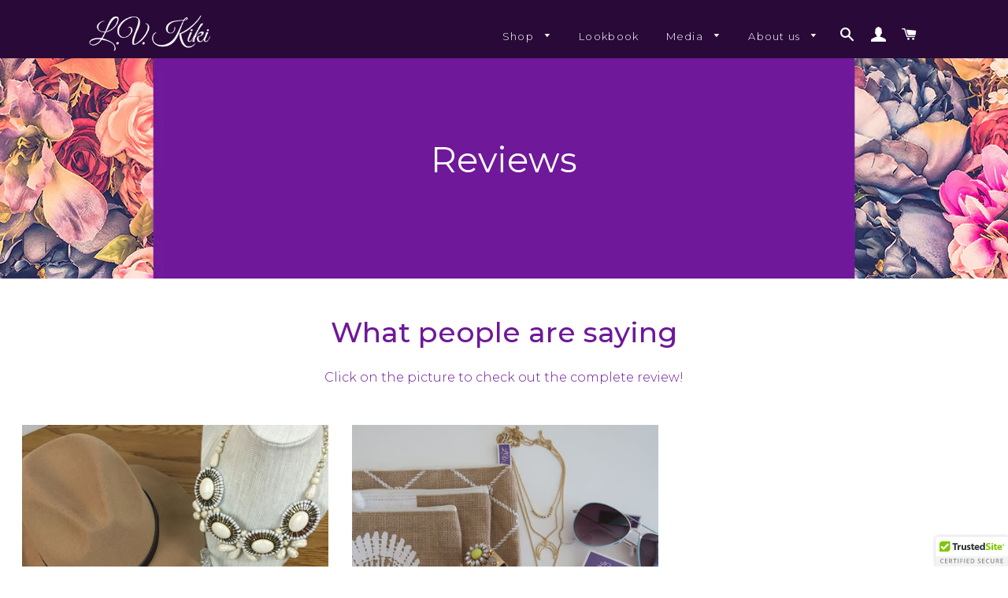

--- FILE ---
content_type: text/html; charset=utf-8
request_url: https://www.lvkiki.com/pages/reviews
body_size: 17830
content:
<!doctype html>
<!--[if lt IE 7]><html class="no-js lt-ie9 lt-ie8 lt-ie7" lang="en"> <![endif]-->
<!--[if IE 7]><html class="no-js lt-ie9 lt-ie8" lang="en"> <![endif]-->
<!--[if IE 8]><html class="no-js lt-ie9" lang="en"> <![endif]-->
<!--[if IE 9 ]><html class="ie9 no-js"> <![endif]-->
<!--[if (gt IE 9)|!(IE)]><!--> <html class="no-js"> <!--<![endif]-->
<head>
   <meta name="google-site-verification" content="J7-cIlM6IQR7A3mN_BPCz6dwFIoUcJwKAu0OPSsdgGo" />
<!-- Twitter universal website tag code -->
<script>
!function(e,t,n,s,u,a){e.twq||(s=e.twq=function(){s.exe?s.exe.apply(s,arguments):s.queue.push(arguments);
},s.version='1.1',s.queue=[],u=t.createElement(n),u.async=!0,u.src='//static.ads-twitter.com/uwt.js',
a=t.getElementsByTagName(n)[0],a.parentNode.insertBefore(u,a))}(window,document,'script');
// Insert Twitter Pixel ID and Standard Event data below
twq('init','nvk0t');
twq('track','PageView');
</script>
<!-- End Twitter universal website tag code -->
  <script type="text/javascript">
(function e(){var e=document.createElement("script");e.type="text/javascript",e.async=true,e.src="//staticw2.yotpo.com/qm5U1TL30wgk5453dV8KyEtZpKPqS8ynV96kfqQh/widget.js";var t=document.getElementsByTagName("script")[0];t.parentNode.insertBefore(e,t)})();
</script>
            
<meta name="msvalidate.01" content="D69BF959F082550B50FB3D20D0DAA74D" />
  <!-- Basic page needs ================================================== -->
  <meta charset="utf-8">
  <meta http-equiv="X-UA-Compatible" content="IE=edge,chrome=1">

  
  <link rel="shortcut icon" href="//www.lvkiki.com/cdn/shop/t/10/assets/favicon.png?v=96433626072766860701491933216" type="image/png" />
  

  <script type="text/javascript" src="//widget.trustpilot.com/bootstrap/v5/tp.widget.sync.bootstrap.min.js"></script>

  <!-- Title and description ================================================== -->
  <title>
      Reviews &ndash; L.V.Kiki
    </title><meta name="description" content="What people are saying Click on the picture to check out the complete review! Read full review Each month I&#39;m completely and totally satisfied with the selection L.V. Kiki brings to my door - Leah HelloSubscription.com Read full review The selection and quality was great and I loved everything in it! - Linda Subscripti"><!-- Helpers ================================================== -->
  <!-- /snippets/social-meta-tags.liquid -->


  <meta property="og:type" content="website">
  <meta property="og:title" content="Reviews">
  <meta property="og:url" content="https://www.lvkiki.com/pages/reviews">
  
    <meta property="og:description" content="What people are saying Click on the picture to check out the complete review! Read full review Each month I&#39;m completely and totally satisfied with the selection L.V. Kiki brings to my door - Leah HelloSubscription.com Read full review The selection and quality was great and I loved everything in it! - Linda Subscripti">
  
  
    <meta property="og:image" content="http://www.lvkiki.com/cdn/shop/t/10/assets/logo.png?v=4439184265698171481491933218">
    <meta property="og:image:secure_url" content="https://www.lvkiki.com/cdn/shop/t/10/assets/logo.png?v=4439184265698171481491933218">
  

<meta property="og:site_name" content="L.V.Kiki">



  <meta name="twitter:card" content="summary">


  <meta name="twitter:site" content="@shoplvkiki">



  <link rel="canonical" href="https://www.lvkiki.com/pages/reviews">
  <meta name="viewport" content="width=device-width,initial-scale=1">
  <meta name="theme-color" content="#280938">
  
  <!-- For Custom Buttons ================================================== -->
  
  <link href="//www.lvkiki.com/cdn/shop/t/10/assets/component.css?v=46774189953274859421491933216" rel="stylesheet" type="text/css" media="all" />
  <link href="//www.lvkiki.com/cdn/shop/t/10/assets/default.css?v=147941391606998633611492124281" rel="stylesheet" type="text/css" media="all" />
  <script src="//www.lvkiki.com/cdn/shop/t/10/assets/classie.js?v=153030108940701990911491933216" type="text/javascript"></script>
  <script src="//www.lvkiki.com/cdn/shop/t/10/assets/modernizr.custom.js?v=176065620937994152981491933218" type="text/javascript"></script>
  
  <!-- CSS ================================================== -->
  <link href="//www.lvkiki.com/cdn/shop/t/10/assets/timber.scss.css?v=45812380456504259481674765588" rel="stylesheet" type="text/css" media="all" />
  <link href="//www.lvkiki.com/cdn/shop/t/10/assets/theme.scss.css?v=64426701556788345921674765588" rel="stylesheet" type="text/css" media="all" />
  <link href="//www.lvkiki.com/cdn/shop/t/10/assets/custom.css?v=17406287594846197501539706544" rel="stylesheet" type="text/css" media="all" />
  
  
  
  <link href="//fonts.googleapis.com/css?family=Open+Sans:400" rel="stylesheet" type="text/css" media="all" />


  
    
    
    <link href="//fonts.googleapis.com/css?family=Old+Standard+TT:400" rel="stylesheet" type="text/css" media="all" />
  


  
    
    
    <link href="//fonts.googleapis.com/css?family=Montserrat:400" rel="stylesheet" type="text/css" media="all" />
  


<link href="https://fonts.googleapis.com/css?family=Euphoria+Script|Montserrat:300,400,500,600" rel="stylesheet"> 

  <!-- Header hook for plugins ================================================== -->
  <script>window.performance && window.performance.mark && window.performance.mark('shopify.content_for_header.start');</script><meta id="shopify-digital-wallet" name="shopify-digital-wallet" content="/9466340/digital_wallets/dialog">
<meta name="shopify-checkout-api-token" content="5c956c54c07580fbc7212ac1a1cbf128">
<meta id="in-context-paypal-metadata" data-shop-id="9466340" data-venmo-supported="false" data-environment="production" data-locale="en_US" data-paypal-v4="true" data-currency="USD">
<script async="async" src="/checkouts/internal/preloads.js?locale=en-US"></script>
<link rel="preconnect" href="https://shop.app" crossorigin="anonymous">
<script async="async" src="https://shop.app/checkouts/internal/preloads.js?locale=en-US&shop_id=9466340" crossorigin="anonymous"></script>
<script id="shopify-features" type="application/json">{"accessToken":"5c956c54c07580fbc7212ac1a1cbf128","betas":["rich-media-storefront-analytics"],"domain":"www.lvkiki.com","predictiveSearch":true,"shopId":9466340,"locale":"en"}</script>
<script>var Shopify = Shopify || {};
Shopify.shop = "lvkiki.myshopify.com";
Shopify.locale = "en";
Shopify.currency = {"active":"USD","rate":"1.0"};
Shopify.country = "US";
Shopify.theme = {"name":"Brooklyn Update 04\/2017","id":165821638,"schema_name":null,"schema_version":null,"theme_store_id":730,"role":"main"};
Shopify.theme.handle = "null";
Shopify.theme.style = {"id":null,"handle":null};
Shopify.cdnHost = "www.lvkiki.com/cdn";
Shopify.routes = Shopify.routes || {};
Shopify.routes.root = "/";</script>
<script type="module">!function(o){(o.Shopify=o.Shopify||{}).modules=!0}(window);</script>
<script>!function(o){function n(){var o=[];function n(){o.push(Array.prototype.slice.apply(arguments))}return n.q=o,n}var t=o.Shopify=o.Shopify||{};t.loadFeatures=n(),t.autoloadFeatures=n()}(window);</script>
<script>
  window.ShopifyPay = window.ShopifyPay || {};
  window.ShopifyPay.apiHost = "shop.app\/pay";
  window.ShopifyPay.redirectState = null;
</script>
<script id="shop-js-analytics" type="application/json">{"pageType":"page"}</script>
<script defer="defer" async type="module" src="//www.lvkiki.com/cdn/shopifycloud/shop-js/modules/v2/client.init-shop-cart-sync_CGREiBkR.en.esm.js"></script>
<script defer="defer" async type="module" src="//www.lvkiki.com/cdn/shopifycloud/shop-js/modules/v2/chunk.common_Bt2Up4BP.esm.js"></script>
<script type="module">
  await import("//www.lvkiki.com/cdn/shopifycloud/shop-js/modules/v2/client.init-shop-cart-sync_CGREiBkR.en.esm.js");
await import("//www.lvkiki.com/cdn/shopifycloud/shop-js/modules/v2/chunk.common_Bt2Up4BP.esm.js");

  window.Shopify.SignInWithShop?.initShopCartSync?.({"fedCMEnabled":true,"windoidEnabled":true});

</script>
<script>
  window.Shopify = window.Shopify || {};
  if (!window.Shopify.featureAssets) window.Shopify.featureAssets = {};
  window.Shopify.featureAssets['shop-js'] = {"shop-cart-sync":["modules/v2/client.shop-cart-sync_CQNAmp__.en.esm.js","modules/v2/chunk.common_Bt2Up4BP.esm.js"],"init-windoid":["modules/v2/client.init-windoid_BMafEeJe.en.esm.js","modules/v2/chunk.common_Bt2Up4BP.esm.js"],"shop-cash-offers":["modules/v2/client.shop-cash-offers_3d66YIS3.en.esm.js","modules/v2/chunk.common_Bt2Up4BP.esm.js","modules/v2/chunk.modal_Dk0o9ppo.esm.js"],"init-fed-cm":["modules/v2/client.init-fed-cm_B-WG4sqw.en.esm.js","modules/v2/chunk.common_Bt2Up4BP.esm.js"],"shop-toast-manager":["modules/v2/client.shop-toast-manager_DhuhblEJ.en.esm.js","modules/v2/chunk.common_Bt2Up4BP.esm.js"],"shop-button":["modules/v2/client.shop-button_B5xLHL5j.en.esm.js","modules/v2/chunk.common_Bt2Up4BP.esm.js"],"avatar":["modules/v2/client.avatar_BTnouDA3.en.esm.js"],"init-shop-email-lookup-coordinator":["modules/v2/client.init-shop-email-lookup-coordinator_hqFayTDE.en.esm.js","modules/v2/chunk.common_Bt2Up4BP.esm.js"],"init-shop-cart-sync":["modules/v2/client.init-shop-cart-sync_CGREiBkR.en.esm.js","modules/v2/chunk.common_Bt2Up4BP.esm.js"],"shop-login-button":["modules/v2/client.shop-login-button_g5QkWrqe.en.esm.js","modules/v2/chunk.common_Bt2Up4BP.esm.js","modules/v2/chunk.modal_Dk0o9ppo.esm.js"],"pay-button":["modules/v2/client.pay-button_Cuf0bNvL.en.esm.js","modules/v2/chunk.common_Bt2Up4BP.esm.js"],"init-shop-for-new-customer-accounts":["modules/v2/client.init-shop-for-new-customer-accounts_Bxwhl6__.en.esm.js","modules/v2/client.shop-login-button_g5QkWrqe.en.esm.js","modules/v2/chunk.common_Bt2Up4BP.esm.js","modules/v2/chunk.modal_Dk0o9ppo.esm.js"],"init-customer-accounts-sign-up":["modules/v2/client.init-customer-accounts-sign-up_al3d1WE3.en.esm.js","modules/v2/client.shop-login-button_g5QkWrqe.en.esm.js","modules/v2/chunk.common_Bt2Up4BP.esm.js","modules/v2/chunk.modal_Dk0o9ppo.esm.js"],"shop-follow-button":["modules/v2/client.shop-follow-button_B9MutJJO.en.esm.js","modules/v2/chunk.common_Bt2Up4BP.esm.js","modules/v2/chunk.modal_Dk0o9ppo.esm.js"],"checkout-modal":["modules/v2/client.checkout-modal_OBPaeP-J.en.esm.js","modules/v2/chunk.common_Bt2Up4BP.esm.js","modules/v2/chunk.modal_Dk0o9ppo.esm.js"],"init-customer-accounts":["modules/v2/client.init-customer-accounts_Brxa5h1K.en.esm.js","modules/v2/client.shop-login-button_g5QkWrqe.en.esm.js","modules/v2/chunk.common_Bt2Up4BP.esm.js","modules/v2/chunk.modal_Dk0o9ppo.esm.js"],"lead-capture":["modules/v2/client.lead-capture_BBBv1Qpe.en.esm.js","modules/v2/chunk.common_Bt2Up4BP.esm.js","modules/v2/chunk.modal_Dk0o9ppo.esm.js"],"shop-login":["modules/v2/client.shop-login_DoNRI_y4.en.esm.js","modules/v2/chunk.common_Bt2Up4BP.esm.js","modules/v2/chunk.modal_Dk0o9ppo.esm.js"],"payment-terms":["modules/v2/client.payment-terms_BlOJedZ2.en.esm.js","modules/v2/chunk.common_Bt2Up4BP.esm.js","modules/v2/chunk.modal_Dk0o9ppo.esm.js"]};
</script>
<script>(function() {
  var isLoaded = false;
  function asyncLoad() {
    if (isLoaded) return;
    isLoaded = true;
    var urls = ["https:\/\/cdn.ywxi.net\/js\/1.js?shop=lvkiki.myshopify.com","https:\/\/cdn.ywxi.net\/js\/1.js?shop=lvkiki.myshopify.com","https:\/\/cdn.ywxi.net\/js\/1.js?shop=lvkiki.myshopify.com","https:\/\/cdn.ywxi.net\/js\/1.js?shop=lvkiki.myshopify.com","https:\/\/cdn.ywxi.net\/js\/1.js?shop=lvkiki.myshopify.com","https:\/\/cdn.ywxi.net\/js\/1.js?shop=lvkiki.myshopify.com","https:\/\/cdn.ywxi.net\/js\/1.js?shop=lvkiki.myshopify.com","https:\/\/cdn.ywxi.net\/js\/1.js?shop=lvkiki.myshopify.com","\/\/d1liekpayvooaz.cloudfront.net\/apps\/customizery\/customizery.js?shop=lvkiki.myshopify.com","https:\/\/cdn.shopify.com\/s\/files\/1\/0946\/6340\/t\/10\/assets\/sca-qv-scripts-noconfig.js?12711903561854155076\u0026shop=lvkiki.myshopify.com","https:\/\/lacestatic.shoelace.com\/pixel\/v2.js?p=1182860678399564\u0026conv=subtotal\u0026\u0026shop=lvkiki.myshopify.com"];
    for (var i = 0; i < urls.length; i++) {
      var s = document.createElement('script');
      s.type = 'text/javascript';
      s.async = true;
      s.src = urls[i];
      var x = document.getElementsByTagName('script')[0];
      x.parentNode.insertBefore(s, x);
    }
  };
  if(window.attachEvent) {
    window.attachEvent('onload', asyncLoad);
  } else {
    window.addEventListener('load', asyncLoad, false);
  }
})();</script>
<script id="__st">var __st={"a":9466340,"offset":-18000,"reqid":"f1d2176a-ce83-4476-8fd4-5acff5d9c408-1762618022","pageurl":"www.lvkiki.com\/pages\/reviews","s":"pages-240442246","u":"9c5965c7ac9a","p":"page","rtyp":"page","rid":240442246};</script>
<script>window.ShopifyPaypalV4VisibilityTracking = true;</script>
<script id="captcha-bootstrap">!function(){'use strict';const t='contact',e='account',n='new_comment',o=[[t,t],['blogs',n],['comments',n],[t,'customer']],c=[[e,'customer_login'],[e,'guest_login'],[e,'recover_customer_password'],[e,'create_customer']],r=t=>t.map((([t,e])=>`form[action*='/${t}']:not([data-nocaptcha='true']) input[name='form_type'][value='${e}']`)).join(','),a=t=>()=>t?[...document.querySelectorAll(t)].map((t=>t.form)):[];function s(){const t=[...o],e=r(t);return a(e)}const i='password',u='form_key',d=['recaptcha-v3-token','g-recaptcha-response','h-captcha-response',i],f=()=>{try{return window.sessionStorage}catch{return}},m='__shopify_v',_=t=>t.elements[u];function p(t,e,n=!1){try{const o=window.sessionStorage,c=JSON.parse(o.getItem(e)),{data:r}=function(t){const{data:e,action:n}=t;return t[m]||n?{data:e,action:n}:{data:t,action:n}}(c);for(const[e,n]of Object.entries(r))t.elements[e]&&(t.elements[e].value=n);n&&o.removeItem(e)}catch(o){console.error('form repopulation failed',{error:o})}}const l='form_type',E='cptcha';function T(t){t.dataset[E]=!0}const w=window,h=w.document,L='Shopify',v='ce_forms',y='captcha';let A=!1;((t,e)=>{const n=(g='f06e6c50-85a8-45c8-87d0-21a2b65856fe',I='https://cdn.shopify.com/shopifycloud/storefront-forms-hcaptcha/ce_storefront_forms_captcha_hcaptcha.v1.5.2.iife.js',D={infoText:'Protected by hCaptcha',privacyText:'Privacy',termsText:'Terms'},(t,e,n)=>{const o=w[L][v],c=o.bindForm;if(c)return c(t,g,e,D).then(n);var r;o.q.push([[t,g,e,D],n]),r=I,A||(h.body.append(Object.assign(h.createElement('script'),{id:'captcha-provider',async:!0,src:r})),A=!0)});var g,I,D;w[L]=w[L]||{},w[L][v]=w[L][v]||{},w[L][v].q=[],w[L][y]=w[L][y]||{},w[L][y].protect=function(t,e){n(t,void 0,e),T(t)},Object.freeze(w[L][y]),function(t,e,n,w,h,L){const[v,y,A,g]=function(t,e,n){const i=e?o:[],u=t?c:[],d=[...i,...u],f=r(d),m=r(i),_=r(d.filter((([t,e])=>n.includes(e))));return[a(f),a(m),a(_),s()]}(w,h,L),I=t=>{const e=t.target;return e instanceof HTMLFormElement?e:e&&e.form},D=t=>v().includes(t);t.addEventListener('submit',(t=>{const e=I(t);if(!e)return;const n=D(e)&&!e.dataset.hcaptchaBound&&!e.dataset.recaptchaBound,o=_(e),c=g().includes(e)&&(!o||!o.value);(n||c)&&t.preventDefault(),c&&!n&&(function(t){try{if(!f())return;!function(t){const e=f();if(!e)return;const n=_(t);if(!n)return;const o=n.value;o&&e.removeItem(o)}(t);const e=Array.from(Array(32),(()=>Math.random().toString(36)[2])).join('');!function(t,e){_(t)||t.append(Object.assign(document.createElement('input'),{type:'hidden',name:u})),t.elements[u].value=e}(t,e),function(t,e){const n=f();if(!n)return;const o=[...t.querySelectorAll(`input[type='${i}']`)].map((({name:t})=>t)),c=[...d,...o],r={};for(const[a,s]of new FormData(t).entries())c.includes(a)||(r[a]=s);n.setItem(e,JSON.stringify({[m]:1,action:t.action,data:r}))}(t,e)}catch(e){console.error('failed to persist form',e)}}(e),e.submit())}));const S=(t,e)=>{t&&!t.dataset[E]&&(n(t,e.some((e=>e===t))),T(t))};for(const o of['focusin','change'])t.addEventListener(o,(t=>{const e=I(t);D(e)&&S(e,y())}));const B=e.get('form_key'),M=e.get(l),P=B&&M;t.addEventListener('DOMContentLoaded',(()=>{const t=y();if(P)for(const e of t)e.elements[l].value===M&&p(e,B);[...new Set([...A(),...v().filter((t=>'true'===t.dataset.shopifyCaptcha))])].forEach((e=>S(e,t)))}))}(h,new URLSearchParams(w.location.search),n,t,e,['guest_login'])})(!0,!0)}();</script>
<script integrity="sha256-52AcMU7V7pcBOXWImdc/TAGTFKeNjmkeM1Pvks/DTgc=" data-source-attribution="shopify.loadfeatures" defer="defer" src="//www.lvkiki.com/cdn/shopifycloud/storefront/assets/storefront/load_feature-81c60534.js" crossorigin="anonymous"></script>
<script crossorigin="anonymous" defer="defer" src="//www.lvkiki.com/cdn/shopifycloud/storefront/assets/shopify_pay/storefront-65b4c6d7.js?v=20250812"></script>
<script data-source-attribution="shopify.dynamic_checkout.dynamic.init">var Shopify=Shopify||{};Shopify.PaymentButton=Shopify.PaymentButton||{isStorefrontPortableWallets:!0,init:function(){window.Shopify.PaymentButton.init=function(){};var t=document.createElement("script");t.src="https://www.lvkiki.com/cdn/shopifycloud/portable-wallets/latest/portable-wallets.en.js",t.type="module",document.head.appendChild(t)}};
</script>
<script data-source-attribution="shopify.dynamic_checkout.buyer_consent">
  function portableWalletsHideBuyerConsent(e){var t=document.getElementById("shopify-buyer-consent"),n=document.getElementById("shopify-subscription-policy-button");t&&n&&(t.classList.add("hidden"),t.setAttribute("aria-hidden","true"),n.removeEventListener("click",e))}function portableWalletsShowBuyerConsent(e){var t=document.getElementById("shopify-buyer-consent"),n=document.getElementById("shopify-subscription-policy-button");t&&n&&(t.classList.remove("hidden"),t.removeAttribute("aria-hidden"),n.addEventListener("click",e))}window.Shopify?.PaymentButton&&(window.Shopify.PaymentButton.hideBuyerConsent=portableWalletsHideBuyerConsent,window.Shopify.PaymentButton.showBuyerConsent=portableWalletsShowBuyerConsent);
</script>
<script data-source-attribution="shopify.dynamic_checkout.cart.bootstrap">document.addEventListener("DOMContentLoaded",(function(){function t(){return document.querySelector("shopify-accelerated-checkout-cart, shopify-accelerated-checkout")}if(t())Shopify.PaymentButton.init();else{new MutationObserver((function(e,n){t()&&(Shopify.PaymentButton.init(),n.disconnect())})).observe(document.body,{childList:!0,subtree:!0})}}));
</script>
<link id="shopify-accelerated-checkout-styles" rel="stylesheet" media="screen" href="https://www.lvkiki.com/cdn/shopifycloud/portable-wallets/latest/accelerated-checkout-backwards-compat.css" crossorigin="anonymous">
<style id="shopify-accelerated-checkout-cart">
        #shopify-buyer-consent {
  margin-top: 1em;
  display: inline-block;
  width: 100%;
}

#shopify-buyer-consent.hidden {
  display: none;
}

#shopify-subscription-policy-button {
  background: none;
  border: none;
  padding: 0;
  text-decoration: underline;
  font-size: inherit;
  cursor: pointer;
}

#shopify-subscription-policy-button::before {
  box-shadow: none;
}

      </style>

<script>window.performance && window.performance.mark && window.performance.mark('shopify.content_for_header.end');</script>
  <!-- /snippets/oldIE-js.liquid -->


<!--[if lt IE 9]>
<script src="//cdnjs.cloudflare.com/ajax/libs/html5shiv/3.7.2/html5shiv.min.js" type="text/javascript"></script>
<script src="//www.lvkiki.com/cdn/shop/t/10/assets/respond.min.js?v=52248677837542619231491933219" type="text/javascript"></script>
<link href="//www.lvkiki.com/cdn/shop/t/10/assets/respond-proxy.html" id="respond-proxy" rel="respond-proxy" />
<link href="//www.lvkiki.com/search?q=21ea108965750f2ca0be6a5c3b26105c" id="respond-redirect" rel="respond-redirect" />
<script src="//www.lvkiki.com/search?q=21ea108965750f2ca0be6a5c3b26105c" type="text/javascript"></script>
<![endif]-->


<!--[if (lte IE 9) ]><script src="//www.lvkiki.com/cdn/shop/t/10/assets/match-media.min.js?19" type="text/javascript"></script><![endif]-->


  <script src="//ajax.googleapis.com/ajax/libs/jquery/1.11.0/jquery.min.js" type="text/javascript"></script>
  <script src="//www.lvkiki.com/cdn/shop/t/10/assets/modernizr.min.js?v=21391054748206432451491933218" type="text/javascript"></script>

  
  
<script type="text/javascript"> !function(e){if(!window.pintrk){window.pintrk=function(){window.pintrk.queue.push(Array.prototype.slice.call(arguments))};var n=window.pintrk;n.queue=[],n.version="3.0";var t=document.createElement("script");t.async=!0,t.src=e;var r=document.getElementsByTagName("script")[0];r.parentNode.insertBefore(t,r)}}("https://s.pinimg.com/ct/core.js");  pintrk('load','2614985939578'); pintrk('page', { page_name: 'My Page', page_category: 'My Page Category' }); </script> <noscript> <img height="1" width="1" style="display:none;" alt="" src="https://ct.pinterest.com/v3/?tid=2614985939578&noscript=1" /> </noscript>
<link rel="stylesheet" href="//www.lvkiki.com/cdn/shop/t/10/assets/sca-quick-view.css?v=127443948230706355921491933219">
<link rel="stylesheet" href="//www.lvkiki.com/cdn/shop/t/10/assets/sca-jquery.fancybox.css?v=50433719388693846841491933219">

<script src="//www.lvkiki.com/cdn/shopifycloud/storefront/assets/themes_support/option_selection-b017cd28.js" type="text/javascript"></script>
 
<!-- BEGIN app block: shopify://apps/frequently-bought/blocks/app-embed-block/b1a8cbea-c844-4842-9529-7c62dbab1b1f --><script>
    window.codeblackbelt = window.codeblackbelt || {};
    window.codeblackbelt.shop = window.codeblackbelt.shop || 'lvkiki.myshopify.com';
    </script><script src="//cdn.codeblackbelt.com/widgets/frequently-bought-together/bootstrap.min.js?version=2025110811-0500" async></script>
 <!-- END app block --><link href="https://monorail-edge.shopifysvc.com" rel="dns-prefetch">
<script>(function(){if ("sendBeacon" in navigator && "performance" in window) {try {var session_token_from_headers = performance.getEntriesByType('navigation')[0].serverTiming.find(x => x.name == '_s').description;} catch {var session_token_from_headers = undefined;}var session_cookie_matches = document.cookie.match(/_shopify_s=([^;]*)/);var session_token_from_cookie = session_cookie_matches && session_cookie_matches.length === 2 ? session_cookie_matches[1] : "";var session_token = session_token_from_headers || session_token_from_cookie || "";function handle_abandonment_event(e) {var entries = performance.getEntries().filter(function(entry) {return /monorail-edge.shopifysvc.com/.test(entry.name);});if (!window.abandonment_tracked && entries.length === 0) {window.abandonment_tracked = true;var currentMs = Date.now();var navigation_start = performance.timing.navigationStart;var payload = {shop_id: 9466340,url: window.location.href,navigation_start,duration: currentMs - navigation_start,session_token,page_type: "page"};window.navigator.sendBeacon("https://monorail-edge.shopifysvc.com/v1/produce", JSON.stringify({schema_id: "online_store_buyer_site_abandonment/1.1",payload: payload,metadata: {event_created_at_ms: currentMs,event_sent_at_ms: currentMs}}));}}window.addEventListener('pagehide', handle_abandonment_event);}}());</script>
<script id="web-pixels-manager-setup">(function e(e,d,r,n,o){if(void 0===o&&(o={}),!Boolean(null===(a=null===(i=window.Shopify)||void 0===i?void 0:i.analytics)||void 0===a?void 0:a.replayQueue)){var i,a;window.Shopify=window.Shopify||{};var t=window.Shopify;t.analytics=t.analytics||{};var s=t.analytics;s.replayQueue=[],s.publish=function(e,d,r){return s.replayQueue.push([e,d,r]),!0};try{self.performance.mark("wpm:start")}catch(e){}var l=function(){var e={modern:/Edge?\/(1{2}[4-9]|1[2-9]\d|[2-9]\d{2}|\d{4,})\.\d+(\.\d+|)|Firefox\/(1{2}[4-9]|1[2-9]\d|[2-9]\d{2}|\d{4,})\.\d+(\.\d+|)|Chrom(ium|e)\/(9{2}|\d{3,})\.\d+(\.\d+|)|(Maci|X1{2}).+ Version\/(15\.\d+|(1[6-9]|[2-9]\d|\d{3,})\.\d+)([,.]\d+|)( \(\w+\)|)( Mobile\/\w+|) Safari\/|Chrome.+OPR\/(9{2}|\d{3,})\.\d+\.\d+|(CPU[ +]OS|iPhone[ +]OS|CPU[ +]iPhone|CPU IPhone OS|CPU iPad OS)[ +]+(15[._]\d+|(1[6-9]|[2-9]\d|\d{3,})[._]\d+)([._]\d+|)|Android:?[ /-](13[3-9]|1[4-9]\d|[2-9]\d{2}|\d{4,})(\.\d+|)(\.\d+|)|Android.+Firefox\/(13[5-9]|1[4-9]\d|[2-9]\d{2}|\d{4,})\.\d+(\.\d+|)|Android.+Chrom(ium|e)\/(13[3-9]|1[4-9]\d|[2-9]\d{2}|\d{4,})\.\d+(\.\d+|)|SamsungBrowser\/([2-9]\d|\d{3,})\.\d+/,legacy:/Edge?\/(1[6-9]|[2-9]\d|\d{3,})\.\d+(\.\d+|)|Firefox\/(5[4-9]|[6-9]\d|\d{3,})\.\d+(\.\d+|)|Chrom(ium|e)\/(5[1-9]|[6-9]\d|\d{3,})\.\d+(\.\d+|)([\d.]+$|.*Safari\/(?![\d.]+ Edge\/[\d.]+$))|(Maci|X1{2}).+ Version\/(10\.\d+|(1[1-9]|[2-9]\d|\d{3,})\.\d+)([,.]\d+|)( \(\w+\)|)( Mobile\/\w+|) Safari\/|Chrome.+OPR\/(3[89]|[4-9]\d|\d{3,})\.\d+\.\d+|(CPU[ +]OS|iPhone[ +]OS|CPU[ +]iPhone|CPU IPhone OS|CPU iPad OS)[ +]+(10[._]\d+|(1[1-9]|[2-9]\d|\d{3,})[._]\d+)([._]\d+|)|Android:?[ /-](13[3-9]|1[4-9]\d|[2-9]\d{2}|\d{4,})(\.\d+|)(\.\d+|)|Mobile Safari.+OPR\/([89]\d|\d{3,})\.\d+\.\d+|Android.+Firefox\/(13[5-9]|1[4-9]\d|[2-9]\d{2}|\d{4,})\.\d+(\.\d+|)|Android.+Chrom(ium|e)\/(13[3-9]|1[4-9]\d|[2-9]\d{2}|\d{4,})\.\d+(\.\d+|)|Android.+(UC? ?Browser|UCWEB|U3)[ /]?(15\.([5-9]|\d{2,})|(1[6-9]|[2-9]\d|\d{3,})\.\d+)\.\d+|SamsungBrowser\/(5\.\d+|([6-9]|\d{2,})\.\d+)|Android.+MQ{2}Browser\/(14(\.(9|\d{2,})|)|(1[5-9]|[2-9]\d|\d{3,})(\.\d+|))(\.\d+|)|K[Aa][Ii]OS\/(3\.\d+|([4-9]|\d{2,})\.\d+)(\.\d+|)/},d=e.modern,r=e.legacy,n=navigator.userAgent;return n.match(d)?"modern":n.match(r)?"legacy":"unknown"}(),u="modern"===l?"modern":"legacy",c=(null!=n?n:{modern:"",legacy:""})[u],f=function(e){return[e.baseUrl,"/wpm","/b",e.hashVersion,"modern"===e.buildTarget?"m":"l",".js"].join("")}({baseUrl:d,hashVersion:r,buildTarget:u}),m=function(e){var d=e.version,r=e.bundleTarget,n=e.surface,o=e.pageUrl,i=e.monorailEndpoint;return{emit:function(e){var a=e.status,t=e.errorMsg,s=(new Date).getTime(),l=JSON.stringify({metadata:{event_sent_at_ms:s},events:[{schema_id:"web_pixels_manager_load/3.1",payload:{version:d,bundle_target:r,page_url:o,status:a,surface:n,error_msg:t},metadata:{event_created_at_ms:s}}]});if(!i)return console&&console.warn&&console.warn("[Web Pixels Manager] No Monorail endpoint provided, skipping logging."),!1;try{return self.navigator.sendBeacon.bind(self.navigator)(i,l)}catch(e){}var u=new XMLHttpRequest;try{return u.open("POST",i,!0),u.setRequestHeader("Content-Type","text/plain"),u.send(l),!0}catch(e){return console&&console.warn&&console.warn("[Web Pixels Manager] Got an unhandled error while logging to Monorail."),!1}}}}({version:r,bundleTarget:l,surface:e.surface,pageUrl:self.location.href,monorailEndpoint:e.monorailEndpoint});try{o.browserTarget=l,function(e){var d=e.src,r=e.async,n=void 0===r||r,o=e.onload,i=e.onerror,a=e.sri,t=e.scriptDataAttributes,s=void 0===t?{}:t,l=document.createElement("script"),u=document.querySelector("head"),c=document.querySelector("body");if(l.async=n,l.src=d,a&&(l.integrity=a,l.crossOrigin="anonymous"),s)for(var f in s)if(Object.prototype.hasOwnProperty.call(s,f))try{l.dataset[f]=s[f]}catch(e){}if(o&&l.addEventListener("load",o),i&&l.addEventListener("error",i),u)u.appendChild(l);else{if(!c)throw new Error("Did not find a head or body element to append the script");c.appendChild(l)}}({src:f,async:!0,onload:function(){if(!function(){var e,d;return Boolean(null===(d=null===(e=window.Shopify)||void 0===e?void 0:e.analytics)||void 0===d?void 0:d.initialized)}()){var d=window.webPixelsManager.init(e)||void 0;if(d){var r=window.Shopify.analytics;r.replayQueue.forEach((function(e){var r=e[0],n=e[1],o=e[2];d.publishCustomEvent(r,n,o)})),r.replayQueue=[],r.publish=d.publishCustomEvent,r.visitor=d.visitor,r.initialized=!0}}},onerror:function(){return m.emit({status:"failed",errorMsg:"".concat(f," has failed to load")})},sri:function(e){var d=/^sha384-[A-Za-z0-9+/=]+$/;return"string"==typeof e&&d.test(e)}(c)?c:"",scriptDataAttributes:o}),m.emit({status:"loading"})}catch(e){m.emit({status:"failed",errorMsg:(null==e?void 0:e.message)||"Unknown error"})}}})({shopId: 9466340,storefrontBaseUrl: "https://www.lvkiki.com",extensionsBaseUrl: "https://extensions.shopifycdn.com/cdn/shopifycloud/web-pixels-manager",monorailEndpoint: "https://monorail-edge.shopifysvc.com/unstable/produce_batch",surface: "storefront-renderer",enabledBetaFlags: ["2dca8a86"],webPixelsConfigList: [{"id":"1116405837","configuration":"{\"yotpoStoreId\":\"qm5U1TL30wgk5453dV8KyEtZpKPqS8ynV96kfqQh\"}","eventPayloadVersion":"v1","runtimeContext":"STRICT","scriptVersion":"8bb37a256888599d9a3d57f0551d3859","type":"APP","apiClientId":70132,"privacyPurposes":["ANALYTICS","MARKETING","SALE_OF_DATA"],"dataSharingAdjustments":{"protectedCustomerApprovalScopes":["read_customer_address","read_customer_email","read_customer_name","read_customer_personal_data","read_customer_phone"]}},{"id":"64159821","eventPayloadVersion":"v1","runtimeContext":"LAX","scriptVersion":"1","type":"CUSTOM","privacyPurposes":["ANALYTICS"],"name":"Google Analytics tag (migrated)"},{"id":"shopify-app-pixel","configuration":"{}","eventPayloadVersion":"v1","runtimeContext":"STRICT","scriptVersion":"0450","apiClientId":"shopify-pixel","type":"APP","privacyPurposes":["ANALYTICS","MARKETING"]},{"id":"shopify-custom-pixel","eventPayloadVersion":"v1","runtimeContext":"LAX","scriptVersion":"0450","apiClientId":"shopify-pixel","type":"CUSTOM","privacyPurposes":["ANALYTICS","MARKETING"]}],isMerchantRequest: false,initData: {"shop":{"name":"L.V.Kiki","paymentSettings":{"currencyCode":"USD"},"myshopifyDomain":"lvkiki.myshopify.com","countryCode":"US","storefrontUrl":"https:\/\/www.lvkiki.com"},"customer":null,"cart":null,"checkout":null,"productVariants":[],"purchasingCompany":null},},"https://www.lvkiki.com/cdn","ae1676cfwd2530674p4253c800m34e853cb",{"modern":"","legacy":""},{"shopId":"9466340","storefrontBaseUrl":"https:\/\/www.lvkiki.com","extensionBaseUrl":"https:\/\/extensions.shopifycdn.com\/cdn\/shopifycloud\/web-pixels-manager","surface":"storefront-renderer","enabledBetaFlags":"[\"2dca8a86\"]","isMerchantRequest":"false","hashVersion":"ae1676cfwd2530674p4253c800m34e853cb","publish":"custom","events":"[[\"page_viewed\",{}]]"});</script><script>
  window.ShopifyAnalytics = window.ShopifyAnalytics || {};
  window.ShopifyAnalytics.meta = window.ShopifyAnalytics.meta || {};
  window.ShopifyAnalytics.meta.currency = 'USD';
  var meta = {"page":{"pageType":"page","resourceType":"page","resourceId":240442246}};
  for (var attr in meta) {
    window.ShopifyAnalytics.meta[attr] = meta[attr];
  }
</script>
<script class="analytics">
  (function () {
    var customDocumentWrite = function(content) {
      var jquery = null;

      if (window.jQuery) {
        jquery = window.jQuery;
      } else if (window.Checkout && window.Checkout.$) {
        jquery = window.Checkout.$;
      }

      if (jquery) {
        jquery('body').append(content);
      }
    };

    var hasLoggedConversion = function(token) {
      if (token) {
        return document.cookie.indexOf('loggedConversion=' + token) !== -1;
      }
      return false;
    }

    var setCookieIfConversion = function(token) {
      if (token) {
        var twoMonthsFromNow = new Date(Date.now());
        twoMonthsFromNow.setMonth(twoMonthsFromNow.getMonth() + 2);

        document.cookie = 'loggedConversion=' + token + '; expires=' + twoMonthsFromNow;
      }
    }

    var trekkie = window.ShopifyAnalytics.lib = window.trekkie = window.trekkie || [];
    if (trekkie.integrations) {
      return;
    }
    trekkie.methods = [
      'identify',
      'page',
      'ready',
      'track',
      'trackForm',
      'trackLink'
    ];
    trekkie.factory = function(method) {
      return function() {
        var args = Array.prototype.slice.call(arguments);
        args.unshift(method);
        trekkie.push(args);
        return trekkie;
      };
    };
    for (var i = 0; i < trekkie.methods.length; i++) {
      var key = trekkie.methods[i];
      trekkie[key] = trekkie.factory(key);
    }
    trekkie.load = function(config) {
      trekkie.config = config || {};
      trekkie.config.initialDocumentCookie = document.cookie;
      var first = document.getElementsByTagName('script')[0];
      var script = document.createElement('script');
      script.type = 'text/javascript';
      script.onerror = function(e) {
        var scriptFallback = document.createElement('script');
        scriptFallback.type = 'text/javascript';
        scriptFallback.onerror = function(error) {
                var Monorail = {
      produce: function produce(monorailDomain, schemaId, payload) {
        var currentMs = new Date().getTime();
        var event = {
          schema_id: schemaId,
          payload: payload,
          metadata: {
            event_created_at_ms: currentMs,
            event_sent_at_ms: currentMs
          }
        };
        return Monorail.sendRequest("https://" + monorailDomain + "/v1/produce", JSON.stringify(event));
      },
      sendRequest: function sendRequest(endpointUrl, payload) {
        // Try the sendBeacon API
        if (window && window.navigator && typeof window.navigator.sendBeacon === 'function' && typeof window.Blob === 'function' && !Monorail.isIos12()) {
          var blobData = new window.Blob([payload], {
            type: 'text/plain'
          });

          if (window.navigator.sendBeacon(endpointUrl, blobData)) {
            return true;
          } // sendBeacon was not successful

        } // XHR beacon

        var xhr = new XMLHttpRequest();

        try {
          xhr.open('POST', endpointUrl);
          xhr.setRequestHeader('Content-Type', 'text/plain');
          xhr.send(payload);
        } catch (e) {
          console.log(e);
        }

        return false;
      },
      isIos12: function isIos12() {
        return window.navigator.userAgent.lastIndexOf('iPhone; CPU iPhone OS 12_') !== -1 || window.navigator.userAgent.lastIndexOf('iPad; CPU OS 12_') !== -1;
      }
    };
    Monorail.produce('monorail-edge.shopifysvc.com',
      'trekkie_storefront_load_errors/1.1',
      {shop_id: 9466340,
      theme_id: 165821638,
      app_name: "storefront",
      context_url: window.location.href,
      source_url: "//www.lvkiki.com/cdn/s/trekkie.storefront.308893168db1679b4a9f8a086857af995740364f.min.js"});

        };
        scriptFallback.async = true;
        scriptFallback.src = '//www.lvkiki.com/cdn/s/trekkie.storefront.308893168db1679b4a9f8a086857af995740364f.min.js';
        first.parentNode.insertBefore(scriptFallback, first);
      };
      script.async = true;
      script.src = '//www.lvkiki.com/cdn/s/trekkie.storefront.308893168db1679b4a9f8a086857af995740364f.min.js';
      first.parentNode.insertBefore(script, first);
    };
    trekkie.load(
      {"Trekkie":{"appName":"storefront","development":false,"defaultAttributes":{"shopId":9466340,"isMerchantRequest":null,"themeId":165821638,"themeCityHash":"2677040966127992589","contentLanguage":"en","currency":"USD","eventMetadataId":"f255797e-dda5-4890-b058-7c0c45a926f3"},"isServerSideCookieWritingEnabled":true,"monorailRegion":"shop_domain","enabledBetaFlags":["f0df213a"]},"Session Attribution":{},"S2S":{"facebookCapiEnabled":false,"source":"trekkie-storefront-renderer","apiClientId":580111}}
    );

    var loaded = false;
    trekkie.ready(function() {
      if (loaded) return;
      loaded = true;

      window.ShopifyAnalytics.lib = window.trekkie;

      var originalDocumentWrite = document.write;
      document.write = customDocumentWrite;
      try { window.ShopifyAnalytics.merchantGoogleAnalytics.call(this); } catch(error) {};
      document.write = originalDocumentWrite;

      window.ShopifyAnalytics.lib.page(null,{"pageType":"page","resourceType":"page","resourceId":240442246,"shopifyEmitted":true});

      var match = window.location.pathname.match(/checkouts\/(.+)\/(thank_you|post_purchase)/)
      var token = match? match[1]: undefined;
      if (!hasLoggedConversion(token)) {
        setCookieIfConversion(token);
        
      }
    });


        var eventsListenerScript = document.createElement('script');
        eventsListenerScript.async = true;
        eventsListenerScript.src = "//www.lvkiki.com/cdn/shopifycloud/storefront/assets/shop_events_listener-3da45d37.js";
        document.getElementsByTagName('head')[0].appendChild(eventsListenerScript);

})();</script>
  <script>
  if (!window.ga || (window.ga && typeof window.ga !== 'function')) {
    window.ga = function ga() {
      (window.ga.q = window.ga.q || []).push(arguments);
      if (window.Shopify && window.Shopify.analytics && typeof window.Shopify.analytics.publish === 'function') {
        window.Shopify.analytics.publish("ga_stub_called", {}, {sendTo: "google_osp_migration"});
      }
      console.error("Shopify's Google Analytics stub called with:", Array.from(arguments), "\nSee https://help.shopify.com/manual/promoting-marketing/pixels/pixel-migration#google for more information.");
    };
    if (window.Shopify && window.Shopify.analytics && typeof window.Shopify.analytics.publish === 'function') {
      window.Shopify.analytics.publish("ga_stub_initialized", {}, {sendTo: "google_osp_migration"});
    }
  }
</script>
<script
  defer
  src="https://www.lvkiki.com/cdn/shopifycloud/perf-kit/shopify-perf-kit-2.1.2.min.js"
  data-application="storefront-renderer"
  data-shop-id="9466340"
  data-render-region="gcp-us-central1"
  data-page-type="page"
  data-theme-instance-id="165821638"
  data-theme-name=""
  data-theme-version=""
  data-monorail-region="shop_domain"
  data-resource-timing-sampling-rate="10"
  data-shs="true"
  data-shs-beacon="true"
  data-shs-export-with-fetch="true"
  data-shs-logs-sample-rate="1"
></script>
</head>


<body id="reviews" class="template-page">

  <div id="NavDrawer" class="drawer drawer--left">
    <div class="drawer__fixed-header">
      <div class="drawer__header">
        <div class="drawer__close drawer__close--left">
          <button type="button" class="icon-fallback-text drawer__close-button js-drawer-close">
            <span class="icon icon-x" aria-hidden="true"></span>
            <span class="fallback-text">Close menu</span>
          </button>
        </div>
      </div>
    </div>
    <div class="drawer__inner">

      

      

      <!-- begin mobile-nav -->
      <ul class="mobile-nav">
        
          
          
          
            <li class="mobile-nav__item">
              <div class="mobile-nav__has-sublist">
                <a href="/collections/2016" class="mobile-nav__link" id="Label-shop">Shop</a>
                <div class="mobile-nav__toggle">
                  <button type="button" class="mobile-nav__toggle-btn icon-fallback-text" data-aria-controls="Linklist-shop">
                    <span class="icon-fallback-text mobile-nav__toggle-open">
                      <span class="icon icon-plus" aria-hidden="true"></span>
                      <span class="fallback-text">Expand submenu</span>
                    </span>
                    <span class="icon-fallback-text mobile-nav__toggle-close">
                      <span class="icon icon-minus" aria-hidden="true"></span>
                      <span class="fallback-text">Collapse submenu</span>
                    </span>
                  </button>
                </div>
              </div>
              <ul class="mobile-nav__sublist" id="Linklist-shop" aria-labelledby="Label-shop" role="navigation">
                
                  <li class="mobile-nav__item">
                    <a href="/collections/2016" class="mobile-nav__link">Trendiest Accessories</a>
                  </li>
                
                  <li class="mobile-nav__item">
                    <a href="/collections/shop-boxes" class="mobile-nav__link">Customer Favorite Boxes</a>
                  </li>
                
                  <li class="mobile-nav__item">
                    <a href="/products/july-mini-mystery-box" class="mobile-nav__link">Trial Box</a>
                  </li>
                
                  <li class="mobile-nav__item">
                    <a href="/collections/steals-and-deals" class="mobile-nav__link">Steal &amp; Deals Clearance</a>
                  </li>
                
                  <li class="mobile-nav__item">
                    <a href="/products/kiki-kids" class="mobile-nav__link">Kiki Girls</a>
                  </li>
                
              </ul>
            </li>
          
        
          
          
          
            <li class="mobile-nav__item">
              <a href="/pages/lookbook" class="mobile-nav__link">Lookbook</a>
            </li>
          
        
          
          
          
            <li class="mobile-nav__item">
              <div class="mobile-nav__has-sublist">
                <a href="https://www.lvkiki.com/apps/stream" class="mobile-nav__link" id="Label-media">Media</a>
                <div class="mobile-nav__toggle">
                  <button type="button" class="mobile-nav__toggle-btn icon-fallback-text" data-aria-controls="Linklist-media">
                    <span class="icon-fallback-text mobile-nav__toggle-open">
                      <span class="icon icon-plus" aria-hidden="true"></span>
                      <span class="fallback-text">Expand submenu</span>
                    </span>
                    <span class="icon-fallback-text mobile-nav__toggle-close">
                      <span class="icon icon-minus" aria-hidden="true"></span>
                      <span class="fallback-text">Collapse submenu</span>
                    </span>
                  </button>
                </div>
              </div>
              <ul class="mobile-nav__sublist" id="Linklist-media" aria-labelledby="Label-media" role="navigation">
                
                  <li class="mobile-nav__item">
                    <a href="/apps/stream" class="mobile-nav__link">What&#39;s Trending</a>
                  </li>
                
                  <li class="mobile-nav__item">
                    <a href="/pages/checkout-our-videos" class="mobile-nav__link">Check Out Our Videos!</a>
                  </li>
                
                  <li class="mobile-nav__item">
                    <a href="/blogs/news" class="mobile-nav__link">L.V.Kiki&#39;s Blog</a>
                  </li>
                
                  <li class="mobile-nav__item">
                    <a href="/pages/fashion-bloggers-click-here" class="mobile-nav__link">Fashion Bloggers</a>
                  </li>
                
              </ul>
            </li>
          
        
          
          
          
            <li class="mobile-nav__item">
              <div class="mobile-nav__has-sublist">
                <a href="https://www.lvkiki.com/pages/about-lv-kiki" class="mobile-nav__link" id="Label-about-us">About us</a>
                <div class="mobile-nav__toggle">
                  <button type="button" class="mobile-nav__toggle-btn icon-fallback-text" data-aria-controls="Linklist-about-us">
                    <span class="icon-fallback-text mobile-nav__toggle-open">
                      <span class="icon icon-plus" aria-hidden="true"></span>
                      <span class="fallback-text">Expand submenu</span>
                    </span>
                    <span class="icon-fallback-text mobile-nav__toggle-close">
                      <span class="icon icon-minus" aria-hidden="true"></span>
                      <span class="fallback-text">Collapse submenu</span>
                    </span>
                  </button>
                </div>
              </div>
              <ul class="mobile-nav__sublist" id="Linklist-about-us" aria-labelledby="Label-about-us" role="navigation">
                
                  <li class="mobile-nav__item">
                    <a href="/pages/about-lv-kiki" class="mobile-nav__link">About Us</a>
                  </li>
                
                  <li class="mobile-nav__item mobile-nav__item--active">
                    <a href="/pages/reviews" class="mobile-nav__link">What People Are Saying</a>
                  </li>
                
              </ul>
            </li>
          
        

        
        <li class="mobile-nav__spacer"></li>

        
        
          
            <li class="mobile-nav__item mobile-nav__item--secondary">
              <a href="https://www.lvkiki.com/customer_authentication/redirect?locale=en&amp;region_country=US" id="customer_login_link">Log In</a>
            </li>
            
            <li class="mobile-nav__item mobile-nav__item--secondary">
              <a href="https://shopify.com/9466340/account?locale=en" id="customer_register_link">Create Account</a>
            </li>
            
          
        
        
          <li class="mobile-nav__item mobile-nav__item--secondary"><a href="/pages/about-us">FAQ's</a></li>
        
          <li class="mobile-nav__item mobile-nav__item--secondary"><a href="/pages/refund-policy">Refund Policy</a></li>
        
          <li class="mobile-nav__item mobile-nav__item--secondary"><a href="/pages/privacy-policy-terms-of-service">Privacy Policy</a></li>
        
          <li class="mobile-nav__item mobile-nav__item--secondary"><a href="/pages/contact-us">Contact Us</a></li>
        
          <li class="mobile-nav__item mobile-nav__item--secondary"><a href="/pages/terms-of-service">Terms Of Service</a></li>
        
          <li class="mobile-nav__item mobile-nav__item--secondary"><a href="https://lvkiki.leadpages.co/moreinformation/?es=R3hmxJzXRVeSjy9kSneBpe">50% Off Your First Order</a></li>
        
      </ul>
      <!-- //mobile-nav -->
    </div>
  </div>
  <div id="CartDrawer" class="drawer drawer--right drawer--has-fixed-footer">
    <div class="drawer__fixed-header">
      <div class="drawer__header">
        <div class="drawer__title">Your cart</div>
        <div class="drawer__close">
          <button type="button" class="icon-fallback-text drawer__close-button js-drawer-close">
            <span class="icon icon-x" aria-hidden="true"></span>
            <span class="fallback-text">Close Cart</span>
          </button>
        </div>
      </div>
    </div>
    <div class="drawer__inner">
      <div id="CartContainer" class="drawer__cart"></div>
    </div>
  </div>


  <!-- Main content -->
  <div id="PageContainer" class="is-moved-by-drawer">

    <div class="header-wrapper header-wrapper--over-hero">
      
      <header class="site-header" role="banner">
        <div class="ten-twelfths center-margin header-inner">
          <div class="grid--full grid--table">                       
            <div class="grid__item large--hide one-quarter">
              <div class="site-nav--mobile">
                <button type="button" class="icon-fallback-text site-nav__link js-drawer-open-left" aria-controls="NavDrawer">
                  <span class="icon icon-hamburger" aria-hidden="true"></span>
                  <span class="fallback-text">Site navigation</span>
                </button>
              </div>
            </div>
            
            <!-- Logo -->
            <div class="grid__item large--two-twelfths medium-down--one-half inner-logo">
                  <a href="/" itemprop="url" class="site-header__logo-link">
                    <img src="//www.lvkiki.com/cdn/shop/t/10/assets/logo-lvkiki.png?v=10262777111096674621492107929" alt="L.V.Kiki" itemprop="logo"> 
                  </a>
            </div>
            
            <div class="grid__item large--three-twelfths text-left medium-down--hide header-purple-copy">
            	
            </div>
            
            <!-- Header navi -->
            <div class="grid__item large--eight-twelfths large--text-right medium-down--hide header-navi-box">
              
            <!-- begin site-nav -->
            <ul class="site-nav" id="AccessibleNav">
                <li class="site-nav__item site-nav--compress__menu">
                  <button type="button" class="icon-fallback-text site-nav__link site-nav__link--icon js-drawer-open-left" aria-controls="NavDrawer">
                    <span class="icon icon-hamburger" aria-hidden="true"></span>
                    <span class="fallback-text">Site navigation</span>
                  </button>
                </li>
                

                  
                  
                    <li id="Shop" class="site-nav__item site-nav__expanded-item site-nav--has-dropdown" aria-haspopup="true">
                      <a href="/collections/2016" class="site-nav__link">
                        Shop
                        <span class="icon icon-arrow-down" aria-hidden="true"></span>
                      </a>
                         
                      <ul class="site-nav__dropdown text-left">
                        
                          <li>
                            <a href="/collections/2016" class="site-nav__dropdown-link">Trendiest Accessories</a>
                          </li>
                        
                          <li>
                            <a href="/collections/shop-boxes" class="site-nav__dropdown-link">Customer Favorite Boxes</a>
                          </li>
                        
                          <li>
                            <a href="/products/july-mini-mystery-box" class="site-nav__dropdown-link">Trial Box</a>
                          </li>
                        
                          <li>
                            <a href="/collections/steals-and-deals" class="site-nav__dropdown-link">Steal &amp; Deals Clearance</a>
                          </li>
                        
                          <li>
                            <a href="/products/kiki-kids" class="site-nav__dropdown-link">Kiki Girls</a>
                          </li>
                        
                      </ul>
                    </li>
                  
                

                  
                  
                   
                 <li id="Lookbook" class="site-nav__item site-nav__expanded-item">
                      <a href="/pages/lookbook" class="site-nav__link">Lookbook</a>
                    </li>
                  
                

                  
                  
                    <li id="Media" class="site-nav__item site-nav__expanded-item site-nav--has-dropdown" aria-haspopup="true">
                      <a href="https://www.lvkiki.com/apps/stream" class="site-nav__link">
                        Media
                        <span class="icon icon-arrow-down" aria-hidden="true"></span>
                      </a>
                         
                      <ul class="site-nav__dropdown text-left">
                        
                          <li>
                            <a href="/apps/stream" class="site-nav__dropdown-link">What&#39;s Trending</a>
                          </li>
                        
                          <li>
                            <a href="/pages/checkout-our-videos" class="site-nav__dropdown-link">Check Out Our Videos!</a>
                          </li>
                        
                          <li>
                            <a href="/blogs/news" class="site-nav__dropdown-link">L.V.Kiki&#39;s Blog</a>
                          </li>
                        
                          <li>
                            <a href="/pages/fashion-bloggers-click-here" class="site-nav__dropdown-link">Fashion Bloggers</a>
                          </li>
                        
                      </ul>
                    </li>
                  
                

                  
                  
                    <li id="About us" class="site-nav__item site-nav__expanded-item site-nav--has-dropdown" aria-haspopup="true">
                      <a href="https://www.lvkiki.com/pages/about-lv-kiki" class="site-nav__link">
                        About us
                        <span class="icon icon-arrow-down" aria-hidden="true"></span>
                      </a>
                         
                      <ul class="site-nav__dropdown text-left">
                        
                          <li>
                            <a href="/pages/about-lv-kiki" class="site-nav__dropdown-link">About Us</a>
                          </li>
                        
                          <li class="site-nav--active">
                            <a href="/pages/reviews" class="site-nav__dropdown-link">What People Are Saying</a>
                          </li>
                        
                      </ul>
                    </li>
                  
                
                
                
                

                
                  
                  <li class="site-nav__item">
                    <a href="/search" class="site-nav__link site-nav__link--icon js-toggle-search-modal" data-mfp-src="#SearchModal">
                      <span class="icon-fallback-text">
                        <span class="icon icon-search" aria-hidden="true"></span>
                        <span class="fallback-text search">SEARCH</span>
                      </span>
                    </a>
                  </li>
                

                
                  <li class="site-nav__item site-nav__expanded-item">
                    <a class="site-nav__link site-nav__link--icon" href="/account">
                      <span class="icon-fallback-text">
                        <span class="icon icon-customer" aria-hidden="true"></span>
                        <span class="fallback-text">
                          
                            Log In
                          
                        </span>
                      </span>
                    </a>
                  </li>
                
                
                <li class="site-nav__item">
                  <a href="/cart" class="site-nav__link site-nav__link--icon cart-link js-drawer-open-right" aria-controls="CartDrawer">
                    <span class="icon-fallback-text">
                      <span class="icon icon-cart" aria-hidden="true"></span>
                      <span class="fallback-text">Cart</span>
                      <span class="cart-item-number"></span>
                    </span>
                  </a>
                </li>
            </ul><!-- //site-nav -->
          </div>
                        
          <div class="grid__item large--hide one-quarter">
              <div class="site-nav--mobile text-right">
                <a href="/cart" class="site-nav__link cart-link js-drawer-open-right" aria-controls="CartDrawer">
                  <span class="icon-fallback-text">
                    <span class="icon icon-cart" aria-hidden="true"></span>
                    <span class="fallback-text">Cart</span>
                    <span class="cart-item-number"></span>
                  </span>
                </a>
              </div>
            </div>
          </div>

          

          

          </div>
          <input type="hidden" name="_pc_params" value="lvkiki.myshopify.com:" />
    
    </header>
 </div>
  
    
   
   
    

    
    

    <main class="main-content" role="main">
      <div class="wrapper_wider">
      	<!-- /templates/page.liquid -->

<header class="section-header text-center category-header white_text">
  <div class="inner">
  	<h1 class="white_text">Reviews</h1>
    </div>
</header>


    <div class="grid regular-page center-margin">
      <div class="grid__item large--one-whole">
        <div class="rte rte--nomargin rte--indented-images">
          <div class="grid__item large--one-whole">
<div class="subscription-wrapper">
<div class="text-center intro">
<h2 class="larger-font">What people are saying</h2>
<p>Click on the picture to check out the complete review!</p>
</div>
</div>
</div>
<div class="grid splash-wrapper about-thumb-box reviews">
<div class="grid__item large--one-third medium--one-half about-thumb">
<div class="container">
<img src="//cdn.shopify.com/s/files/1/0946/6340/files/2-helloSubscription.jpg?v=1494437143" alt="">
<div class="middle">
<div class="text">
<img src="//cdn.shopify.com/s/files/1/0946/6340/files/heart-wh.png?v=1494434316" alt=""> <br><a href="https://hellosubscription.com/2016/09/l-v-kiki-subscription-box-review-coupon-september-2016/" target="_blank" rel="noopener noreferrer" class="image">Read full review</a>
</div>
</div>
</div>
<p>Each month I'm completely and totally satisfied with the selection L.V. Kiki brings to my door</p>
<p class="reivew-author">- Leah<br> <a href="https://hellosubscription.com/2016/09/l-v-kiki-subscription-box-review-coupon-september-2016/" target="_blank" rel="noopener noreferrer">HelloSubscription.com</a></p>
</div>
<div class="grid__item large--one-third medium--one-half about-thumb">
<div class="container">
<img src="//cdn.shopify.com/s/files/1/0946/6340/files/3-subworld.jpg?v=1494437607" alt="">
<div class="middle">
<div class="text">
<img src="//cdn.shopify.com/s/files/1/0946/6340/files/heart-wh.png?v=1494434316" alt=""> <br><a href="https://subscriptionworld.org/2016/08/30/l-v-kiki-subscription-box-review-august-2016/" target="_blank" rel="noopener noreferrer" class="image">Read full review</a>
</div>
</div>
</div>
<p>The selection and quality was great and I loved everything in it!</p>
<p class="reivew-author">- Linda<br> <a href="https://subscriptionworld.org/2016/08/30/l-v-kiki-subscription-box-review-august-2016/">SubscriptionWorld.org</a></p>
</div>
<div class="grid__item large--one-third medium--one-half about-thumb">
<div class="container">
<img src="//cdn.shopify.com/s/files/1/0946/6340/files/7-travel.jpg?v=1494439196" alt="">
<div class="middle">
<div class="text">
<img src="//cdn.shopify.com/s/files/1/0946/6340/files/heart-wh.png?v=1494434316" alt=""> <br><a href="https://tanblondecat.wordpress.com/2016/08/26/lvkiki-august/" target="_blank" rel="noopener noreferrer" class="image">Read full review</a>
</div>
</div>
</div>
<p>These accessories hit the summer vibe right on point</p>
<p class="reivew-author">- Caitlin<br> <a href="https://tanblondecat.wordpress.com/2016/08/26/lvkiki-august/">HelloSubscription.com</a></p>
</div>
<div class="grid__item large--one-third medium--one-half about-thumb">
<div class="container">
<img src="//cdn.shopify.com/s/files/1/0946/6340/files/3-everythingandnothing.jpg?v=1494438009" alt="">
<div class="middle">
<div class="text">
<img src="//cdn.shopify.com/s/files/1/0946/6340/files/heart-wh.png?v=1494434316" alt=""> <br><a href="http://www.everythingandnothin.com/?s=kiki" target="_blank" rel="noopener noreferrer" class="image">Read full review</a>
</div>
</div>
</div>
<p>I think that's an amazing value</p>
<p class="reivew-author">- Elisabeth<br> <a href="http://www.everythingandnothin.com/?s=kiki">EverythingAndNothin</a></p>
</div>
<div class="grid__item large--one-third medium--one-half about-thumb">
<div class="container">
<img src="//cdn.shopify.com/s/files/1/0946/6340/files/5-tree.jpg?v=1494438648" alt="">
<div class="middle">
<div class="text">
<img src="//cdn.shopify.com/s/files/1/0946/6340/files/heart-wh.png?v=1494434316" alt=""> <br><a href="http://www.notatreereviews.com/2016/02/lv-kiki-subscription-box-review-unboxing.html" target="_blank" rel="noopener noreferrer" class="image">Read full review</a>
</div>
</div>
</div>
<p>We just adore the attention to detail in every aspect of this boxes design. The purple is so regal and pretty!</p>
<p class="reivew-author">- Asheli<br> <a href="http://www.notatreereviews.com/2016/02/lv-kiki-subscription-box-review-unboxing.html">NotaTreeReviews.com</a></p>
</div>
<div class="grid__item large--one-third medium--one-half about-thumb">
<div class="container">
<img src="//cdn.shopify.com/s/files/1/0946/6340/files/review-2.jpg?v=1494351521" alt="">
<div class="middle">
<div class="text">
<img src="//cdn.shopify.com/s/files/1/0946/6340/files/heart-wh.png?v=1494434316" alt=""> <br><a href="http://workwearwander.com/stock-up-on-trendy-accessories-each-month-with-l-v-kiki-coupon-code/" target="_blank" rel="noopener noreferrer" class="image">Read full review</a>
</div>
</div>
</div>
<p>Each piece is unique to the wearer, there are unlimited combinations, and each are lovely.</p>
<p class="reivew-author">- Liz<br> <a href="http://workwearwander.com/stock-up-on-trendy-accessories-each-month-with-l-v-kiki-coupon-code/">WorkWearWander.com</a></p>
</div>
<div class="grid__item large--one-third medium--one-half about-thumb">
<div class="container">
<img src="//cdn.shopify.com/s/files/1/0946/6340/files/9-sub-family.jpg?v=1494439699" alt="">
<div class="middle">
<div class="text">
<img src="//cdn.shopify.com/s/files/1/0946/6340/files/heart-wh.png?v=1494434316" alt=""> <br><a href="https://thesubscriptionboxfamily.com/2016/08/09/l-v-kiki-august-2016-review-coupon/" target="_blank" rel="noopener noreferrer" class="image">Read full review</a>
</div>
</div>
</div>
<p>I think that's an amazing value.</p>
<p class="reivew-author">- Michelle<br> <a href="https://thesubscriptionboxfamily.com/2016/08/09/l-v-kiki-august-2016-review-coupon/">TheSubscriptionBoxFamily.com</a></p>
</div>
<div class="grid__item large--one-third medium--one-half about-thumb">
<div class="container">
<img src="//cdn.shopify.com/s/files/1/0946/6340/files/6-sub.jpg?v=1494438967" alt="">
<div class="middle">
<div class="text">
<img src="//cdn.shopify.com/s/files/1/0946/6340/files/heart-wh.png?v=1494434316" alt=""> <br><a href="http://workwearwander.com/stock-up-on-trendy-accessories-each-month-with-l-v-kiki-coupon-code/" target="_blank" rel="noopener noreferrer" class="image">Read full review</a>
</div>
</div>
</div>
<p>The monthly selections are always fun and trendy, there's always a splash to simple and classic as well.</p>
<p class="reivew-author">- Leah<br> <a href="http://workwearwander.com/stock-up-on-trendy-accessories-each-month-with-l-v-kiki-coupon-code/">HelloSubscription.com</a></p>
</div>
<!--- Addition -->
<div class="grid__item large--one-third medium--one-half about-thumb">
<div class="container">
<img src="//cdn.shopify.com/s/files/1/0946/6340/files/1-addicted.jpg?v=1500039954" alt="">
<div class="middle">
<div class="text">
<img src="//cdn.shopify.com/s/files/1/0946/6340/files/heart-wh.png?v=1494434316" alt=""> <br><a href="http://addictedtosubscriptions.blogspot.com/2016/04/lv-kiki-subscription-box-review-april.html" target="_blank" rel="noopener noreferrer" class="image">Read full review</a>
</div>
</div>
</div>
<p>L.V. Kiki Subscription Box Review: April 2016</p>
<p class="reivew-author"><a href="http://addictedtosubscriptions.blogspot.com/2016/04/lv-kiki-subscription-box-review-april.html">Addicted To Subscriptions</a></p>
</div>
<div class="grid__item large--one-third medium--one-half about-thumb">
<div class="container">
<img src="//cdn.shopify.com/s/files/1/0946/6340/files/2-newage.jpg?v=1500039966" alt="">
<div class="middle">
<div class="text">
<img src="//cdn.shopify.com/s/files/1/0946/6340/files/heart-wh.png?v=1494434316" alt=""> <br><a href="http://newagemama.blogspot.com/2016/07/lv-kiki-fashion-accessories.html" target="_blank" rel="noopener noreferrer" class="image">Read full review</a>
</div>
</div>
</div>
<p>L.V. Kiki Fashion Accessories Subscription Box @shoplvkiki #shoplvkiki</p>
<p class="reivew-author"><a href="http://newagemama.blogspot.com/2016/07/lv-kiki-fashion-accessories.html">New Age Mama</a></p>
</div>
<div class="grid__item large--one-third medium--one-half about-thumb">
<div class="container">
<img src="//cdn.shopify.com/s/files/1/0946/6340/files/3-tinseledpink.jpg?v=1500039978" alt="">
<div class="middle">
<div class="text">
<img src="//cdn.shopify.com/s/files/1/0946/6340/files/heart-wh.png?v=1494434316" alt=""> <br><a href="http://tinseledpink.com/2017/01/l-v-kiki-january-subscription-box-blanket-scarf/" target="_blank" rel="noopener noreferrer" class="image">Read full review</a>
</div>
</div>
</div>
<p>L.V. Kiki January Subscription Box</p>
<p class="reivew-author"><a href="http://tinseledpink.com/2017/01/l-v-kiki-january-subscription-box-blanket-scarf/">Tinseled pink</a></p>
</div>
<div class="grid__item large--one-third medium--one-half about-thumb">
<div class="container">
<img src="//cdn.shopify.com/s/files/1/0946/6340/files/4-ccmasonrlly.jpg?v=1500039991" alt="">
<div class="middle">
<div class="text">
<img src="//cdn.shopify.com/s/files/1/0946/6340/files/heart-wh.png?v=1494434316" alt=""> <br><a href="http://www.ccmasonrlly.com/single-post/2016/05/15/A-Spring-In-Your-Step" target="_blank" rel="noopener noreferrer" class="image">Read full review</a>
</div>
</div>
</div>
<p>A Spring In Your Step</p>
<p class="reivew-author"><a href="http://www.ccmasonrlly.com/single-post/2016/05/15/A-Spring-In-Your-Step">CC Mason, Really</a></p>
</div>
<div class="grid__item large--one-third medium--one-half about-thumb">
<div class="container">
<img src="//cdn.shopify.com/s/files/1/0946/6340/files/5-ccmasonrlly.jpg?v=1500040001" alt="">
<div class="middle">
<div class="text">
<img src="//cdn.shopify.com/s/files/1/0946/6340/files/heart-wh.png?v=1494434316" alt=""> <br><a href="http://www.ccmasonrlly.com/single-post/2016/03/01/Bon-Voyage" target="_blank" rel="noopener noreferrer" class="image">Read full review</a>
</div>
</div>
</div>
<p>Bon Voyage</p>
<p class="reivew-author"><a href="http://www.ccmasonrlly.com/single-post/2016/03/01/Bon-Voyage">CC Mason, Really</a></p>
</div>
<div class="grid__item large--one-third medium--one-half about-thumb">
<div class="container">
<img src="//cdn.shopify.com/s/files/1/0946/6340/files/6-ccmasonrlly_jpg.png?v=1500040020" alt="">
<div class="middle">
<div class="text">
<img src="//cdn.shopify.com/s/files/1/0946/6340/files/heart-wh.png?v=1494434316" alt=""> <br><a href="http://www.ccmasonrlly.com/single-post/2016/06/01/Set-Sail" target="_blank" rel="noopener noreferrer" class="image">Read full review</a>
</div>
</div>
</div>
<p>Set Sail</p>
<p class="reivew-author"><a href="http://www.ccmasonrlly.com/single-post/2016/06/01/Set-Sail">CC Mason, Really</a></p>
</div>
<div class="grid__item large--one-third medium--one-half about-thumb">
<div class="container">
<img src="//cdn.shopify.com/s/files/1/0946/6340/files/7-western.jpg?v=1500040033" alt="">
<div class="middle">
<div class="text">
<img src="//cdn.shopify.com/s/files/1/0946/6340/files/heart-wh.png?v=1494434316" alt=""> <br><a href="http://www.westernnewyorker.org/2016/05/lvkiki-unboxing.html" target="_blank" rel="noopener noreferrer" class="image">Read full review</a>
</div>
</div>
</div>
<p>L.V.Kiki Unboxing</p>
<p class="reivew-author"><a href="http://www.westernnewyorker.org/2016/05/lvkiki-unboxing.html">Western New Yorker</a></p>
</div>
<div class="grid__item large--one-third medium--one-half about-thumb">
<div class="container">
<img src="//cdn.shopify.com/s/files/1/0946/6340/files/8-momma_jpg.png?v=1500040051" alt="">
<div class="middle">
<div class="text">
<img src="//cdn.shopify.com/s/files/1/0946/6340/files/heart-wh.png?v=1494434316" alt=""> <br><a href="https://mommaslittlereviews.com/2016/07/06/l-v-kiki-box/" target="_blank" rel="noopener noreferrer" class="image">Read full review</a>
</div>
</div>
</div>
<p>L. V. Kiki Box</p>
<p class="reivew-author"><a href="https://mommaslittlereviews.com/2016/07/06/l-v-kiki-box/">Momma's Little Reviews &amp; Giveaways </a></p>
</div>
<div class="grid__item large--one-third medium--one-half about-thumb">
<div class="container">
<img src="//cdn.shopify.com/s/files/1/0946/6340/files/12-travelcat.jpg?v=1500040862" alt="">
<div class="middle">
<div class="text">
<img src="//cdn.shopify.com/s/files/1/0946/6340/files/heart-wh.png?v=1494434316" alt=""> <br><a href="https://tanblondecat.wordpress.com/2016/01/20/l-v-kiki-beauty-haul/" target="_blank" rel="noopener noreferrer" class="image">Read full review</a>
</div>
</div>
</div>
<p>L.V. KIKI BEAUTY HAUL</p>
<p class="reivew-author"><a href="https://tanblondecat.wordpress.com/2016/01/20/l-v-kiki-beauty-haul/">Traveling Cat</a></p>
</div>
<div class="grid__item large--one-third medium--one-half about-thumb">
<div class="container">
<img src="//cdn.shopify.com/s/files/1/0946/6340/files/9-201mag.jpg?v=1500040069" alt="">
<div class="middle">
<div class="text">
<img src="//cdn.shopify.com/s/files/1/0946/6340/files/heart-wh.png?v=1494434316" alt=""> <br><a href="https://www.facebook.com/201Magazine/videos/10154214816319810/" target="_blank" rel="noopener noreferrer" class="image">Read full review</a>
</div>
</div>
</div>
<p style="display: none;"> </p>
<p class="reivew-author"><a href="https://www.facebook.com/201Magazine/videos/10154214816319810/">(201) Magazine</a></p>
</div>
<div class="grid__item large--one-third medium--one-half about-thumb">
<div class="container">
<img src="//cdn.shopify.com/s/files/1/0946/6340/files/11-youtube_jpg.png?v=1500040084" alt="">
<div class="middle">
<div class="text">
<img src="//cdn.shopify.com/s/files/1/0946/6340/files/heart-wh.png?v=1494434316" alt=""> <br><a href="https://www.youtube.com/watch?v=hZfCtQSfgvc" target="_blank" rel="noopener noreferrer" class="image">Read full review</a>
</div>
</div>
</div>
<p>Accessories Subscription Box Review: L.V. Kiki</p>
<p class="reivew-author"><a href="https://www.youtube.com/watch?v=hZfCtQSfgvc">Maite Victoria</a></p>
</div>
</div>
<!-- eof wrapper -->
        </div>
      </div>
    </div>
      </div>
    </main>


    <footer class="site-footer medium-down--text-center" role="contentinfo">
      <div class="grid">
      
      
      
	
  		<div class="center-margin footer-banner-box">
<div class="grid__item medium--one-half large--one-half"><a href="https://www.lvkiki.com/pages/about-lv-kiki"> <img src="//cdn.shopify.com/s/files/1/0946/6340/files/hm-bottome-banner-left.jpg?v=1493052006" alt="About us" class="image" style="width: 100%;">
<div class="middle">
<div class="inner">
<div class="text">ABOUT US</div>
</div>
</div>
</a></div>
<div class="grid__item medium--one-half large--one-half last_box"><a href="https://www.lvkiki.com/collections/shop-boxes"> <img src="//cdn.shopify.com/s/files/1/0946/6340/files/ft-box.jpg?v=1492016811" alt="" class="image" style="width: 100%;">
<div class="middle">
<div class="inner">
<div class="text">Customer Favorite Trial Boxes</div>
</div>
</div>
</a></div>
</div>
	
    
      
      
      


<!--- Commenting out the newsletter form box -->

 <!--- End of commenting newsletter form box -->   
    
      </div>
    </footer>
    
    
    
   	<!-- Footer Telephone -->
     <div class="grid--full background_black footer-phone">
<div class="grid__item large--one-whole center-margin text-center">
<p class="white_text text-center">Need help? 201-621-5811</p>
</div>
</div>
    
    
    <footer class="site-footer small--text-center background_dark_purple" role="contentinfo">
      <div class="ten-twelfths center-margin footer-purple">

        <div class="grid-uniform">

          
          

          
          

          
          
          

          
          

          



         
          
            <div class="grid__item large--two-twelfths">
              <ul class="no-bullets site-footer__linklist">
                
                  <li class="FAQs"><a href="/pages/about-us">FAQs</a></li>
                
                  <li class="Refund Policy"><a href="/pages/refund-policy">Refund Policy</a></li>
                
                  <li class="Privacy Policy"><a href="/pages/privacy-policy-terms-of-service">Privacy Policy</a></li>
                
                  <li class="Terms Of Service"><a href="/pages/terms-of-service">Terms Of Service</a></li>
                
                  <li class="Contact Us"><a href="/pages/contact-us">Contact Us</a></li>
                
                  <li class="What people are saying"><a href="/pages/reviews">What people are saying</a></li>
                
                  <li class="Media "><a href="https://www.lvkiki.com/apps/stream">Media </a></li>
                
              </ul>
            </div>
            
            <div class="grid__item large--two-twelfths">
              <ul class="no-bullets site-footer__linklist">
                
                  <li class="Shop"><a href="/collections/2016">Shop</a></li>
                
                  <li class="Clearance"><a href="/collections/steals-and-deals">Clearance</a></li>
                
                  <li class="Trial box"><a href="/products/july-mini-mystery-box">Trial box</a></li>
                
              </ul>
            </div>
          
         


          <div class="grid__item large--eight-twelfths text-right">
          
          
          	<img src="//www.lvkiki.com/cdn/shop/t/10/assets/footer-logo.png?v=174674183700840444141492105679" />
          
           
           <div class="social-box">
            <a href="https://www.facebook.com/shoplvkiki/shopify" title="L.V.Kiki on Facebook" target="_blank"><span class="icon icon-facebook" aria-hidden="true"></span></a>
            <a href="https://twitter.com/shoplvkiki" title="L.V.Kiki on Twitter" target="_blank"><span class="icon icon-twitter" aria-hidden="true"></span></a>
            <a href="https://pinterest.com/shoplvkiki" title="L.V.Kiki on Pinterest" target="_blank"><span class="icon icon-pinterest" aria-hidden="true"></span></a>
            <a href="https://instagram.com/shoplvkiki" title="L.V.Kiki on Instagram" target="_blank"><span class="icon icon-instagram" aria-hidden="true"></span></a>
            </div>
          
          
          
          
          
          
          
            <div class="footer-address white_text text-right">
<p>© 2017, L.V.Kiki</p>
<p><a href="mailto:%20contactus@lvkiki.com">contactus@lvkiki.com</a></p>
<p>201-621-5811</p>
</div>
            
            
            
           
              <ul class="inline-list payment-icons">
                

                  <li>
                    <span class="icon-fallback-text">
                      <span class="icon icon-visa" aria-hidden="true"></span>
                      <span class="fallback-text">visa</span>
                    </span>
                  </li>
                
                  <li>
                    <span class="icon-fallback-text">
                      <span class="icon icon-master" aria-hidden="true"></span>
                      <span class="fallback-text">master</span>
                    </span>
                  </li>
                
                  <li>
                    <span class="icon-fallback-text">
                      <span class="icon icon-american_express" aria-hidden="true"></span>
                      <span class="fallback-text">american express</span>
                    </span>
                  </li>
                
                  <li>
                    <span class="icon-fallback-text">
                      <span class="icon icon-discover" aria-hidden="true"></span>
                      <span class="fallback-text">discover</span>
                    </span>
                  </li>
                
                  <li>
                    <span class="icon-fallback-text">
                      <span class="icon icon-paypal" aria-hidden="true"></span>
                      <span class="fallback-text">paypal</span>
                    </span>
                  </li>
                
              </ul>
            
          </div>
        </div>

      </div>
    </footer>

  </div>


  <script src="//www.lvkiki.com/cdn/shop/t/10/assets/theme.js?v=157645253022280472011492194377" type="text/javascript"></script>

  
  <script>
    
  </script>

  
  

  
    <div id="SearchModal" class="mfp-hide">
      <!-- /snippets/search-bar.liquid -->





<form action="/search" method="get" class="input-group search-bar search-bar--modal" role="search">
  
  <input type="search" name="q" value="" placeholder="Search our store" class="input-group-field" aria-label="Search our store">
  <span class="input-group-btn">
    <button type="submit" class="btn icon-fallback-text">
      <span class="icon icon-search" aria-hidden="true"></span>
      <span class="fallback-text">Search</span>
    </button>
  </span>
</form>

    </div>
  

  

  

<div id="sca-qv-showqv" style="display: none !important;">  
 <div>
	<!--START PRODUCT-->
	 <div class="quick-view-container fancyox-view-detail">
	    <div id="sca-qv-left" class="sca-left">
            <div id="sca-qv-sale"  class="sca-qv-sale sca-qv-hidden">Sale</div>
			<!-- START ZOOM IMAGE-->
			 <div class="sca-qv-zoom-container">
                    <div class="zoomWrapper">
					  <div id="sca-qv-zoomcontainer" class='sqa-qv-zoomcontainer'>
                              <!-- Main image  ! DON'T PUT CONTENT HERE! -->     
                      </div>
                       
                    </div>
             </div>
			<!-- END ZOOM IMAGE-->
          
            <!-- START GALLERY-->
            <div id="sca-qv-galleryid" class="sca-qv-gallery"> 
              		<!-- Collection of image ! DON'T PUT CONTENT HERE!-->
            </div>	
            <!-- END GALLERY-->
        </div>

		<!--START BUY-->
		<div id ="sca-qv-right" class="sca-right">
          	<!-- -------------------------- -->
			<div id="sca-qv-title" class="name-title" >
					<!-- Title of product ! DON'T PUT CONTENT HERE!-->
			</div>
			<!-- -------------------------- -->
			<div id ="sca-qv-price-container" class="sca-qv-price-container"  >
					<!-- price information of product ! DON'T PUT CONTENT HERE!-->
			</div>
			<!-- -------------------------- -->
			<div id="sca-qv-des" class="sca-qv-row">
					<!-- description of product ! DON'T PUT CONTENT HERE!-->
			</div>
			<!-- -------------------------- -->
			<div class="sca-qv-row">
				<a id="sca-qv-detail"  href="" > 	View full product details → </a>
			</div>
		<!-- ----------------------------------------------------------------------- -->
            <div id='sca-qv-cartform'>
	          <form id="sca-qv-add-item-form"  method="post">     
                <!-- Begin product options ! DON'T PUT CONTENT HERE!-->
                <div class="sca-qv-product-options">
                  <!-- -------------------------- -->
                  <div id="sca-qv-variant-options" class="sca-qv-optionrow">
							<!-- variant options  of product  ! DON'T PUT CONTENT HERE!-->
		          </div>  
                  <!-- -------------------------- -->
                  <div class="sca-qv-optionrow">	    
                    <label>Quantity</label>
          	        <input id="sca-qv-quantity" min="1" type="number" name="quantity" value="1"  />
                  </div>
				  <!-- -------------------------- -->
                  <div class="sca-qv-optionrow">
                     <p id="sca-qv-unavailable" class="sca-sold-out sca-qv-hidden">Unavailable</p>
                     <p id="sca-qv-sold-out" class="sca-sold-out sca-qv-hidden">Sold Out</p>
                     <input type="submit" class="sca-qv-cartbtn sca-qv-hidden" value="ADD TO CART" />
                     
                  </div>
                  <!-- -------------------------- -->
                </div>
               <!-- End product options -->
            </form>
         </div>
	   </div>
	   <!--END BUY-->
    </div>
	<!--END PRODUCT-->
 </div>
</div>


<div id="scaqv-metadata" 
autoconfig = "yes" 
noimage = "//www.lvkiki.com/cdn/shop/t/10/assets/sca-qv-no-image.jpg?v=104119773571000533581491933219" 
moneyFormat = "$ {{amount}}" 
jsondata = "[base64]" ></div> 
             

<script src='//ajax.googleapis.com/ajax/libs/jquery/1.7.2/jquery.min.js'></script>
<script>
    function saveCartNoteThenRedirectToCart() {
        
      try {
          data={}
          
          if( rjQuery('[name="note"]').val() != undefined ){
              data['note'] = rjQuery('[name="note"]').val();
              has_cart_note_or_attribute= true
          }
          if (has_cart_note_or_attribute) {
              rjQuery.ajax({
                  type: 'POST',
                  data: data,
                  url: '/cart/update.js',
                  dataType: 'json',
                  success: function() { 
                    window.location.href='/cart'
                  }
              }); 
          } else {
               window.location.href='/cart'
          }
      } catch (e) {
          window.location.href='/cart'
      } //endtrycatch
    
    }

    rjQuery = jQuery.noConflict( true );
    var checkout_button_selectors = '[href="/checkout"], form[action="/cart"] button[type="submit"], form[action="/cart"] input[type="submit"], form[action="/checkout"] input[type="submit"],form[action="/checkout"] button[type="submit"]'
    rjQuery('body').on('click', checkout_button_selectors, function(e){
        e.preventDefault(); 
        window.location.href = '/cart';
    })
    rjQuery(checkout_button_selectors).click( function(event) {
       event.preventDefault();
       saveCartNoteThenRedirectToCart()
    });
</script>


      
<script>
$('body').on('click', '[name="checkout"], [name="goto_pp"], [name="goto_gc"]', function() {
  if ($('#agree').is(':checked')) {
    $(this).submit();
  }
  else {
    alert("You must agree with the terms and conditions of sales to check out.");
    return false;
  }
});
</script>
      

      



  

  <div class="sweettooth-init"
       data-channel-api-key="pk_d94z2VVmzpXYxvhZvJd2JyZ5"
       data-external-customer-id=""
       data-customer-auth-digest=""
  ></div>
  
  <div class="sweettooth-tab"></div>





<!-- write script to toggle class on scroll -->
<script>
$(window).scroll(function() {
    if ($(this).scrollTop() > 1){  
        $('.header-wrapper').addClass("sticky");
    }
    else{
        $('.header-wrapper').removeClass("sticky");
    }
});
</script>



</body>
</html>
<script type="text/javascript" src="https://cdn.ywxi.net/js/1.js" async></script>
  


--- FILE ---
content_type: text/css
request_url: https://www.lvkiki.com/cdn/shop/t/10/assets/component.css?v=46774189953274859421491933216
body_size: 213
content:
.btn_w{border:none;font-family:inherit;font-size:inherit;color:inherit;background:none;cursor:pointer;padding:25px;display:inline-block;margin:12px;text-transform:uppercase;letter-spacing:1px;font-weight:500;outline:none;position:relative;-webkit-transition:all .3s;-moz-transition:all .3s;transition:all .3s}.btn_w:after{content:"";position:absolute;z-index:-1;-webkit-transition:all .3s;-moz-transition:all .3s;transition:all .3s}.btn_w:before{font-family:Arvo,serif;speak:none;font-style:italic;font-weight:400;font-variant:normal;text-transform:none;line-height:1;position:relative;-webkit-font-smoothing:antialiased}.icon-b1:before{content:"Shop our collections"}.icon-b2:before{content:"Subcribe"}.icon-b3:before{content:"Send a Gift"}.icon-b4:before{content:"Got Points?"}.btn-5{background:#280938;color:#fff;height:70px;min-width:28.666666%!important;font-size:15px;overflow:hidden;-webkit-backface-visibility:hidden;-moz-backface-visibility:hidden;backface-visibility:hidden}.btn-5:active{background:#9053a9;top:2px}.btn-5 span{display:inline-block;width:100%;height:100%;-webkit-transition:all .3s;-webkit-backface-visibility:hidden;-moz-transition:all .3s;-moz-backface-visibility:hidden;transition:all .3s;backface-visibility:hidden}.btn-5:before{position:absolute;margin-top:24px;height:100%;width:100%;line-height:1;font-size:130%;-webkit-transition:all .3s;-moz-transition:all .3s;transition:all .3s}.btn-5:active:before{color:#703b87}.btn-5a:hover span{-webkit-transform:translateY(300%);-moz-transform:translateY(300%);-ms-transform:translateY(300%);transform:translateY(300%)}.btn-5a:before{left:0;top:-100%}.btn-5a:hover:before{top:0}.btn-5b:hover span{-webkit-transform:translateX(200%);-moz-transform:translateX(200%);-ms-transform:translateX(200%);transform:translate(200%)}.btn-5b:before{left:-100%;top:0}.btn-5b:hover:before{left:0}@-webkit-keyframes fadeOutText{0%{color:transparent}80%{color:transparent}to{color:#fff}}@-moz-keyframes fadeOutText{0%{color:transparent}80%{color:transparent}to{color:#fff}}@keyframes fadeOutText{0%{color:transparent}80%{color:transparent}to{color:#fff}}@-webkit-keyframes moveToRight{80%{-webkit-transform:translateX(250%)}81%{opacity:1;-webkit-transform:translateX(250%)}82%{opacity:0;-webkit-transform:translateX(250%)}83%{opacity:0;-webkit-transform:translateX(-50%)}84%{opacity:1;-webkit-transform:translateX(-50%)}to{-webkit-transform:translateX(0%)}}@-moz-keyframes moveToRight{80%{-moz-transform:translateX(250%)}81%{opacity:1;-moz-transform:translateX(250%)}82%{opacity:0;-moz-transform:translateX(250%)}83%{opacity:0;-moz-transform:translateX(-50%)}84%{opacity:1;-moz-transform:translateX(-50%)}to{-moz-transform:translateX(0%)}}@keyframes moveToRight{80%{transform:translate(250%)}81%{opacity:1;transform:translate(250%)}82%{opacity:0;transform:translate(250%)}83%{opacity:0;transform:translate(-50%)}84%{opacity:1;transform:translate(-50%)}to{transform:translate(0)}}.btn-7b{overflow:hidden}.btn-7b:before{position:absolute;left:0;width:40%;font-size:160%;line-height:.8;color:#0a833d}.btn-7b.btn-activated:before{-webkit-animation:scaleUp .5s;-moz-animation:scaleUp .5s;animation:scaleUp .5s}@-webkit-keyframes scaleUp{80%{opacity:0;-webkit-transform:scale(2)}to{opacity:0;-webkit-transform:scale(2)}}@-moz-keyframes scaleUp{80%{opacity:0;-moz-transform:scale(2)}to{opacity:0;-moz-transform:scale(2)}}@keyframes scaleUp{80%{opacity:0;transform:scale(2)}to{opacity:0;transform:scale(2)}}.btn-icon-only{font-size:0;padding:25px 30px}.btn-icon-only:before{position:absolute;top:0;left:0;width:100%;height:100%;font-size:26px;line-height:54px;-webkit-backface-visibility:hidden;-moz-backface-visibility:hidden;backface-visibility:hidden}
/*# sourceMappingURL=/cdn/shop/t/10/assets/component.css.map?v=46774189953274859421491933216 */


--- FILE ---
content_type: text/css
request_url: https://www.lvkiki.com/cdn/shop/t/10/assets/default.css?v=147941391606998633611492124281
body_size: -114
content:
/** Shopify CDN: Minification failed

Line 137:1 Expected "}" to go with "{"

**/

*, *:after, *:before { -webkit-box-sizing: border-box; -moz-box-sizing: border-box; box-sizing: border-box; }
body, html { font-size: 100%; padding: 0; margin: 0; height: 100%;}

/* Clearfix hack by Nicolas Gallagher: http://nicolasgallagher.com/micro-clearfix-hack/ */
.clearfix:before, .clearfix:after { content: " "; display: table; }
.clearfix:after { clear: both; }

body {
	font-family:font-family: 'Montserrat', sans-serif;
	font-weight:300;
	color: #89867e;
	background: #fff;
}

a {
	color: #888;
	text-decoration: none;
}

a:hover,
a:active {
	color: #333;
}

/* Header Style */
.main,
.container > header {
	margin: 0 auto;
	padding: 2em;
}

.container > header {
	text-align: center;
}

.container > header h1 {
	font-size: 2.625em;
	line-height: 1.3;
	margin: 0;
	font-weight: 300;
}

.container > header span {
	display: block;
	font-size: 60%;
	opacity: 0.5;
	padding: 0 0 0.6em 0.1em;
}

/* To Navigation Style */
.codrops-top {
	background: #fff;
	background: rgba(255, 255, 255, 0.6);
	text-transform: uppercase;
	width: 100%;
	font-size: 0.69em;
	line-height: 2.2;
}

.codrops-top a {
	padding: 0 1em;
	letter-spacing: 0.1em;
	color: #888;
	display: inline-block;
}

.codrops-top a:hover {
	background: rgba(255,255,255,0.95);
	color: #333;
}

.codrops-top span.right {
	float: right;
}

.codrops-top span.right a {
	float: left;
	display: block;
}

.codrops-icon:before {
	font-family: 'codropsicons';
	margin: 0 4px;
	speak: none;
	font-style: normal;
	font-weight: normal;
	font-variant: normal;
	text-transform: none;
	line-height: 1;
	-webkit-font-smoothing: antialiased;
}

.container {
	height: 50%;
	position: relative;
}

.container > section {
	margin: 0 auto;
	padding: 1em;
	text-align: center;
	color: #fff;
}

.container > section p {
	position: relative;
	margin: 0;
	padding: 1em;
	z-index: 1;
}

.container > section p.text {
	font-size: 1.4em;
}

.no-touch .note-touch {
	display: none;
}


.color-5 {
	background: #fff;


@media screen and (max-width: 25em) {

	.codrops-icon span {
		display: none;
	}

}

--- FILE ---
content_type: text/css
request_url: https://www.lvkiki.com/cdn/shop/t/10/assets/custom.css?v=17406287594846197501539706544
body_size: 6042
content:
body{font-family:Montserrat,sans-serif;font-weight:400}.wrapper_wider .regular-page.center-margin,.calling-blogger-box{max-width:1600px;margin:0 auto}.regular-page .large--one-whole{width:100%!important;margin:0 auto!important;padding:0;max-width:1600px}.regular-page{font-size:1.2em}body#l-v-kiki-faq-39-s .regular-page .large--one-whole,body#l-v-kikik-refund-policy .regular-page .large--one-whole,body#l-v-kiki-privacy-policy .regular-page .large--one-whole,body#l-v-kiki-terms-of-service .regular-page .large--one-whole{max-width:880px;margin:2% auto!important;float:none;padding:20px}h2{letter-spacing:normal}.center-margin{margin-right:auto;margin-left:auto}.purple_text{color:#6f189a}.white_text{color:#fff}.bold_capital{font-weight:600;text-transform:uppercase}.no_mobile{display:block}.row{clear:both;width:100%}.background_black{background-color:#000}.background_purple{background-color:#6f189a}.background_dark_purple{background-color:#280838}.background_white{background-color:#fff}.regular-page{margin-left:10px;margin-right:10px;margin-bottom:10%}.regular-page p{color:#000;font-weight:300}.regular-page h3{text-align:left;font-weight:500;text-transform:uppercase;color:#000}.form-vertical{margin-top:30px}#contactFormWrapper input[type=submit].btn{background-color:#6f189a}iframe.stream-iframe{max-width:1600px}span.icon-fallback-text span.cart-item-number{vertical-align:middle;position:relative;top:-3px}.header-wrapper{-webkit-transition:all .4s ease;transition:all .4s ease;position:relative;z-index:99}.header-wrapper.sticky{position:fixed;width:100%;background:#280938}.button-trialbox{position:fixed;right:20px;top:90px;z-index:101}.inner-logo,.header-purple-copy,.header-navi-box{margin-left:0;margin-right:0;padding:0}.header-purple-copy .purple_text{font-size:15px;line-height:5em;padding-left:10px;padding-top:10px;color:#999b9a}.header-navi-box ul li.site-nav__item a.site-nav__link,ul.site-nav__dropdown a{font-family:Montserrat,sans-serif;font-style:normal;font-weight:300;font-size:13px}li#Subscribe{border:1px solid #FFF}li#Subscribe:hover{border:1px solid #98798B}li#Subscribe.site-nav__item a,li#Subscribe.item site-nav__expanded-item a{padding:5px 10px!important}li#Gift.site-nav__item a{text-indent:9999em;background:url(/cdn/shop/files/link-gift.png?v=1492105433) 0 0 no-repeat;width:70px;height:50px;margin-left:20px;vertical-align:middle;margin-bottom:5px;overflow:hidden}li#Gift.site-nav__item ul.site-nav__dropdown{display:none}li#Gift.site-nav__item ul.site-nav__dropdown li a{background:none;text-indent:0;width:auto;height:auto;margin-left:5px;display:none}body#accessories-subscription-box-gift li#Gift.site-nav__item ul.site-nav__dropdown{display:none}body#accessories-subscription-box-gift li#Giftsite-nav--has-dropdown:hover>a{color:#87878e;background-color:#fff;opacity:0}li#Gift.site-nav--has-dropdown:hover>a:before{background-color:transparent;height:0px}.slick-prev,.slick-next{width:59px;height:111px}.slick-prev{left:10px!important}.slick-next{right:30px!important}.slick-prev:before{content:url(/cdn/shop/files/leftArrow.png?v=1492106832)}[dir=rtl] .slick-prev:before{content:url(/cdn/shop/files/rightArrow.png?v=1492106845)}.slick-next:before{content:url(/cdn/shop/files/rightArrow.png?v=1492106845)}[dir=rtl] .slick-next:before{content:url(/cdn/shop/files/rightArrow.png?v=1492106845)}.hero__image{float:right;width:50%!important;background-position:right top;background-size:100%}.hero__text-wrap{float:left;width:50%;background-color:#6f189a;padding-top:0;text-align:left}.hero__text-content{padding-top:5%}h2.hero__title{font-family:Montserrat,sans-serif;font-style:normal;font-weight:300!important;font-size:3.5em!important}p.hero__subtitle{font-weight:300!important;font-size:1.2em!important}a.btn.hero__cta{border:1px solid #FFF;background-color:transparent;color:#fff;font-size:1.2em;font-weight:500;text-transform:uppercase}.hero__slide.is-dark{color:#fff}.hm-howwork{margin-bottom:20px}.hm-howwork .howitworks{font-size:32px;font-weight:700;line-height:1em;text-align:left}.hm-howwork span.hm_subhead{font-size:1.2em;font-weight:600;padding-left:5px!important;text-align:left;display:block}.hm-howwork p{float:left;font-size:12px;margin:-14px auto 10px;max-width:350px;padding:0 30px 0 5px;text-align:left!important;width:100%}.hm-howwork .arrow-box{position:relative}.hm-howwork .arrow-box:after{left:102%;top:60px;border:solid transparent;content:" ";height:0;width:0;position:absolute;pointer-events:none;border-color:#0000;border-left-color:#000;border-width:10px;margin-top:-18px}.hm-howwork .arrow-box-{position:relative}.hm-howwork .arrow-box-:before{left:-30px;top:20px;border:solid transparent;content:" ";height:0;width:0;position:absolute;pointer-events:none;border-color:#0000;border-left-color:#000;border-width:16px;margin-top:-18px}.hm-testimonials{padding:30px 30px 20px 20px;text-align:center}.hm-testimonials .inner{max-width:450px}.hm-testimonials p{font-size:1.3em;font-weight:400;padding:0 20px}.hm-testimonials p .name{font-size:.9em;font-weight:400}.hm-testimonials p a{color:#fff;font-size:14px;text-decoration:underline}.hm-testimonials p a:hover{text-decoration:none;opacity:.8}.hm-featureditems{padding-top:30px;padding-bottom:30px}.hm-featureditems-inner{max-width:1400px}.hm-featureditems .grid__item{padding:10px 0;margin:0}.hm-featureditems .large--one-third{width:32%;margin-right:28px}.hm-featureditems .large--one-third.last_box{margin-right:0}.hm-featureditems .grid__item p{margin:0;padding:5px 0;font-size:1em;line-height:1.2em}.hm-featureditems .grid__item p a{color:#6f189a}.hm-featureditems .grid__item p a:hover{opacity:.8}.hm-featureditems .grid__item p.bold_capital{font-weight:700;font-size:1.3em}.hm-featureditems .grid__item a{color:#6f189a!important}.want_all_box{background:url(/cdn/shop/files/bg-wantall.png?v=1494360517) top center no-repeat;margin-top:20px!important;min-height:296px;position:relative;z-index:1;color:#000}.want_all_box .inner{position:absolute;top:50%;left:50%;transform:translate(-50%,-50%);z-index:2}.want_all_box p{margin:0!important;padding:0 0 4px!important;color:#000}.want_all_box p.want_all_copy{font-size:2.8em;text-transform:uppercase;font-weight:600!important}.want_all_box p.best_seller{font-weight:600}.want_all_box p.btn_shop{margin-top:10px!important}.want_all_box p.btn_shop a{border:1px solid #000;color:#000;display:block;min-width:250px;line-height:2.5em;font-size:1.3em;font-weight:600!important}.want_all_box p span.bold_capital{font-weight:600!important;font-size:1.5em}.main-content{margin-top:0;padding-top:0;padding-bottom:30px}body.template-product .main-content{margin-top:5%}.section-header{width:100%;margin:0 auto 30px;background:url(/cdn/shop/files/top_banner_flower.jpg?v=1492177891) top center no-repeat;text-align:center;height:280px;position:relative;background-size:cover}body#about-l-v-kiki .section-header{background-image:url(/cdn/shop/files/about_topbanner.jpg?v=1493216209)}body#gifts .section-header{background-image:url(/cdn/shop/files/top_banner_gift.jpg?v=1495058029)}.section-header .inner{position:absolute;top:50%;left:50%;transform:translate(-50%,-50%)}.section-header .inner h1{font-family:Montserrat,sans-serif;font-style:normal;font-weight:400;font-size:3em;line-height:1em}.section-header .inner .grid__item{font-size:1em}.blog-article h1{font-family:Montserrat,sans-serif;font-style:normal;font-weight:400;font-size:2em;line-height:1em;color:#631589;margin-top:30px}.blog-list-wrapper{max-width:820px;margin:20px auto}h3.blog-title{color:#631589;font-family:Montserrat,sans-serif;font-weight:300;font-size:1.8em;line-height:1.5em}h3.blog-title a{color:#631589}.blog-date{font-size:13px;line-height:1.5em;font-style:italic}.blog-teaser{line-height:24px;font-size:15px;font-weight:300}.blog-list p a.text-link{color:#631589}body#steals-and-deals .section-header{background-image:url(/cdn/shop/files/top_banner_clearance.jpg?v=1496154241)}body#steals-and-deals .category-header .inner h1.white_text:after{content:"\a Find great deals on clearance ";font-size:16px;white-space:pre}body#customer-favorite-trial-boxes .section-header{background-image:url(/cdn/shop/files/top_banner_customerfav.jpg?v=1496154535)}body#lookbook .section-header{background-image:url(/cdn/shop/files/top_banner_lookbook.jpg?v=1496154772)}body#our-subscriptions .section-header{background-image:url(/cdn/shop/files/top_banner_subscriptions.jpg?v=1496156978)}body#trendiest-accessories .section-header{background-image:url(/cdn/shop/files/top_banner_ourtrendiestaccessories.jpg?v=1496154960)}body#trendiest-accessories .category-header .inner h1.white_text:after{content:"\aIt's all about the wow factor for extras. STAND OUT in these striking pieces";font-size:16px;white-space:pre}.site-footer{margin:0;padding:0}.site-footer .grid{margin:0 0 30px;padding:0}.footer-banner-box{padding:0;max-width:1400px;margin:0 auto!important;text-align:center}.footer-banner-box .grid__item{position:relative;padding:0;margin:0}.footer-banner-box .grid__item:hover{background:#6f189a}.footer-banner-box .grid__item.large--one-half{max-width:49%}.footer-banner-box .grid__item.large--one-half.last_box{float:right;margin-right:0;margin-left:0}.footer-banner-box .grid__item img.image{max-width:100%!important;max-height:100%!important;display:block}.footer-banner-box .grid__item .middle{border:1px solid #FFF;min-width:90%;min-height:90%;text-align:center;padding:5%}.footer-banner-box .grid__item .middle{transition:.5s ease;opacity:0;position:absolute;top:50%;left:50%;transform:translate(-50%,-50%);-ms-transform:translate(-50%,-50%)}.footer-banner-box .grid__item .inner{position:absolute;top:50%;left:50%;transform:translate(-50%,-50%);-ms-transform:translate(-50%,-50%)}.footer-banner-box .grid__item:hover .image{opacity:.3}.footer-banner-box .grid__item:hover .middle{opacity:1}.footer-banner-box .grid__item .text{background-color:transparent;color:#fff;font-family:Montserrat;font-style:normal;font-size:2.8em;text-rendering:optimizeLegibility}body#about-l-v-kiki .footer-banner-box,body#lookbook .footer-banner-box,body#l-v-kiki-faq-39-s .footer-banner-box,body#l-v-kikik-refund-policy .footer-banner-box,body#l-v-kiki-privacy-policy .footer-banner-box,body#contact-us .footer-banner-box,body#l-v-kiki-terms-of-service .footer-banner-box,body#our-subscriptions .footer-banner-box,body#gifts .footer-banner-box,body#reviews .footer-banner-box{display:none}.footer-phone{padding-top:15px}.footer-phone p{line-height:25px;vertical-align:text-top}.footer-phone p:before{content:url(/cdn/shop/files/icon-telephone.png?v=1492098089);vertical-align:middle;padding:10px 10px 0 0}.footer-purple{padding-top:20px;padding-bottom:20px}.footer-purple a:hover{opacity:.7}.footer-purple .site-footer__linklist li a{font-family:Montserrat;color:#fff;font-style:normal;font-size:13px;text-transform:uppercase;font-weight:300;line-height:1.7em}.footer-purple .site-footer__linklist li.Gift a{text-indent:9999em;background:url(/cdn/shop/files/link-gift.png?v=1492105433) 0 0 no-repeat;width:70px;height:50px;display:inline-block;overflow:hidden}.footer-address{margin-top:10px}.footer-address p{margin:0;padding:0 0 5px}.footer-address p a{font-family:Montserrat;color:#fff;font-style:normal;font-size:13px}.social-box span.icon{font-size:30px;opacity:.8}.social-box span.icon:hover{opacity:1;color:#fff}.category-intro{color:#000;font-family:Montserrat,sans-serif;font-style:normal;font-weight:300;font-size:1em;margin-bottom:20px}.category-intro p{margin:0;padding:10px 0;line-height:1.2em}.category-intro h3{letter-spacing:0;line-height:1.2em}.pro-filter-box{margin:0 auto 50px!important;max-width:500px;padding-top:0}.pro-filter-box .grid__item{font-size:13px;color:#6f189a}.sort-filter select{border:1px solid #6F189A;font-size:13px;color:#6f189a}.sort-filter select option,.sort-filter label{font-size:13px;color:#6f189a}.pro-filter-box label.invisible{display:none}.category-search{text-align:left}.category-search input{border:1px solid #6F189A;font-size:13px;color:#6f189a}.category-search input[type=submit]{color:#6f189a;border:none;background-color:transparent;text-indent:9999em;background-image:url(/cdn/shop/files/icon-search_large.png?v=1492189028);background-repeat:no-repeat;background-position:center center;width:20px;height:33px;opacity:1}.grid-product{margin-bottom:5%}.grid-product__wrapper{overflow:visible;margin:8px}.grid-product__image-wrapper{border:7px solid transparent;position:relative;z-index:1;vertical-align:middle!important;min-height:380px}.grid-product__image-wrapper:hover{border:7px solid #6F189A}body#customer-favorite-trial-boxes .grid-product__image-wrapper,body#spread-the-love .grid-product__image-wrapper{border:none}body#customer-favorite-trial-boxes .grid-product__image-wrapper:hover,body#spread-the-love .grid-product__image-wrapper:hover{border:none;opacity:.6}body#customer-favorite-trial-boxes .grid-product__image-wrapper,body#our-l-v-kiki-accessory-box-subscriptions .grid-product__image-wrapper{min-height:200px}body#spread-the-love .grid-product__image-wrapper{min-height:300px}.grid-product__image-wrapper img.grid-product__image{max-height:95%;max-width:95%;width:auto;height:auto;position:absolute;top:0;bottom:0;left:0;right:0;margin:auto}.grid-product__wrapper a{color:#000;font-weight:500}.grid-product__wrapper a:hover{color:#6f189a}a.grid-product__image-link{color:#000;font-weight:500}a.grid-product__image-link:hover{color:#6f189a}.grid-product__on-sale{background:url(/cdn/shop/t/10/assets/icon-SAVE-2.png?4533662628346966733);0 0 no-repeat;width:83px;height:85px;border:none;position:absolute;z-index:999;top:-10px;left:-10px}.grid-product__on-sale p{color:#fff;font-size:18px;font-weight:500;line-height:1em;margin-top:5px;margin-left:1px}.grid-product__sold-out{background-color:#b9b9b9;color:#fff;position:relative;z-index:9;max-width:40px;border:none}body#l-v-kiki-faq-39-s .regular-page h3{text-transform:none!important}body#test-collection .grid__item.large--one-quarter{width:100%;clear:both;outline:1px solid #6F189A;border:5px solid #FFF}body#test-collection .grid__item.large--one-quarter:hover{border:5px solid #6F189A}body#test-collection .grid-product__image-wrapper{width:70%;float:left}body#test-collection .grid-product__title,body#test-collection .grid-product__title .grid-product__price-wrap{float:right;width:30%;text-align:center;font-size:2.5em;color:#6f189a;font-weight:600}body#test-collection .grid-product__price{font-size:2.5em;color:#6f189a;font-weight:600}body#test-collection .grid-product__image-wrapper,body#test-collection .grid-product__image-wrapper:hover{border:none}body#test-collection .grid-product__image-wrapper img.grid-product__image{max-height:100%;max-width:100%;width:auto;height:auto;position:relative;top:auto;bottom:auto;left:auto;right:auto;margin:0;float:left;min-width:760px;min-height:330px}.product-single__meta--wrapper{font-size:1em}.product-single__meta{margin-top:0;padding-top:0}.breadcumbs-box{font-size:12px;margin-bottom:20px;font-weight:300}.breadcrumb a{padding:0 5px}.breadcrumb a:hover{color:#6f189a}h1.product-single__title{font-family:Montserrat,sans-serif;color:#6f189a;font-size:2.5em;font-weight:500;font-style:normal}span#ProductPrice{color:#6f189a;font-size:2em;font-weight:500;font-style:normal}.product-single__add-to-cart button{margin-top:30px!important}.product-single__add-to-cart button,.cbb-frequently-bought-container button{border:2px solid #6F189A;background-color:#fff;color:#6f189a;font-size:1.5em;font-weight:500;text-transform:uppercase}.cbb-frequently-bought-container button{font-size:1.1em!important}form#AddToCartForm{margin:40px 0 20px;padding:0}.radio-wrapper{margin:0}.radio-wrapper label,input.single-option-selector__radio{display:block;float:left;margin:0 10px 0 0}label.single-option-radio__label,.pro-description-header{font-size:13px;text-transform:uppercase;color:#000;font-weight:700;padding-top:5px}.pro-description-header{display:block;width:100%;border-bottom:1px solid #979797;line-height:1.5em;background:url(/cdn/shop/t/10/assets/arrow-down-purple.jpg?9422309255869824284) right top no-repeat}.pro-description-header:hover{opacity:.8;cursor:pointer}h1.cbb-frequently-bought-title{width:100%;border-bottom:1px solid #979797;font-family:Montserrat,sans-serif;font-size:13px!important;color:#000;font-weight:500;font-style:normal;text-transform:uppercase;line-height:1.5em;margin-bottom:30px!important}.cbb-frequently-bought-total-price-price,.cbb-frequently-bought-selector-label-price{color:#000;font-weight:500}body#month-to-month-gift-subscription select.product-single__variants{display:none}#infiniteoptions-container{text-transform:capitalize;font-size:13px;font-weight:400;color:#000;display:block;margin-top:20px;margin-bottom:0!important;padding:0!important}#infiniteoptions-container div{padding-bottom:10px}#infiniteoptions-container label{display:block;float:left;width:100%;margin-bottom:12px;line-height:1.2em}#infiniteoptions-container label.spb-productdescfont{font-weight:600;margin-top:15px}#infiniteoptions-container select{border:1px solid #ccc;font-size:12px!important}#infiniteoptions-container .spb-select option{font-size:12px!important}#infiniteoptions-container:after{content:" ";padding-bottom:0!important;margin-bottom:0!important}body#test-two-6month .product-single__add-to-cart{margin-top:0!important;padding-top:0!important}.review-box{margin-bottom:5%}.write-review-button{background-color:#6f189a!important}.yotpo-icon-star:before,.yotpo-icon-half-star:before{color:#6f189a!important}.yotpo-icon-empty-star:before{color:#ccc!important}a.btn.open-popup{background-color:transparent;font-size:13px;text-transform:capitalize;color:#6f189a;padding-left:0;margin-left:0;margin-top:20px;letter-spacing:normal}a.btn.open-popup:hover{opacity:.8}a.btn.open-popup:before{content:" \bb  "}.product-single__meta--wrapper .share-title{display:none}body.template-product .social-sharing{font-size:13px;text-transform:uppercase;color:#333;font-weight:700}body.template-product .social-sharing a .icon{font-size:20px;color:#333}body.template-product .social-sharing a.share-google,body.template-product .social-sharing a.share-fancy{display:none}body.template-product .social-sharing:before{content:"SHARE "}body.template-cart header.section-header{background:none;max-height:100px;padding-top:5%}body.template-cart .button-trialbox{display:none}body.template-cart .section-header h1.text-center{font-family:Montserrat,sans-serif;font-style:normal;font-weight:300;font-size:2em;line-height:1em;color:#000}body.template-cart .section-header hr.hr--small{display:none}body.template-cart .cart__header-labels,p.cart__subtotal{color:#000;text-transform:uppercase;font-size:14px;font-weight:500}.cart__row--table-large{color:#000}.cart__row{border-bottom:1px dashed #ccc;padding:20px 0;margin-bottom:20px}.cart__row:first-child{border-bottom:1px dashed #333}.cart__row:last-child{border-top:none}a.h4.cart__product-name{color:#000;font-size:16px;font-weight:500}a.h4.cart__product-name:hover{opacity:.7}p.cart__product-meta{font-size:13px;color:#000;font-weight:300}p.cart__product-meta a{background-color:#d9d9d9;color:#333;text-transform:uppercase;font-size:12px;padding:4px 8px;border-radius:5px;display:block;margin:5px 0;max-width:80px;opacity:.6}p.cart__product-meta a:before{content:" x "}p.cart__product-meta a:hover{opacity:1}body.template-cart .footer-banner-box{display:none}.cart__note label,body.template-cart .large--text-right p em,body.template-cart .large--text-right p label{font-size:13px;font-weight:300}body.template-cart .large--text-right p label a{text-decoration:underline}body#about-l-v-kiki .regular-page{font-size:1.2em}body#about-l-v-kiki .regular-page .large--three-fifths{width:100%!important;margin:0 auto!important;padding:0}body#about-l-v-kiki .wrapper_wider .regular-page.center-margin{max-width:none;margin:0 auto}body#about-l-v-kiki .regular-page .large--one-whole{max-width:none;width:100%;margin-left:auto!important;margin-right:auto!important;text-align:center}body#about-l-v-kiki .regular-page .splash-wrapper{margin:20px auto 40px;width:80%;max-width:960px;text-align:center}body#about-l-v-kiki .regular-page h2{font-size:3em;letter-spacing:normal;margin-bottom:20px;line-height:1.5em;font-weight:600;color:#6f189a!important}body#about-l-v-kiki .regular-page p{font-size:14px;margin:0;padding:0 0 20px;font-size:1em;color:#666}body#about-l-v-kiki .regular-page p a{color:#666;text-decoration:underline;font-weight:600}body#about-l-v-kiki .regular-page p.btn{text-align:center!important;width:100%;background-color:#fff;margin:30px auto}body#about-l-v-kiki .regular-page p.btn a{border:2px solid #6F189A;padding:10px 20px;background:#fff;color:#6f189a;font-size:1.3em;line-height:1.5em;font-weight:500;text-transform:uppercase;text-shadow:none!important;margin:20px auto;text-decoration:none}.about-us-bg{background:#f3f3f3;padding:5% 55% 5% 5%;position:relative;z-index:1;text-align:left}.about-us-bg h2{text-align:left}.about-us-bg .inner p{font-size:16px!important}.about-us-bg .inner p.larger-font{font-size:18px!important;color:#666;font-weight:600}.about-us-jewelry{position:relative;z-index:3;max-width:951px;float:right;margin-top:-700px}body#about-l-v-kiki .regular-page .splash-wrapper.about-thumb-box{width:100%;max-width:1440px;text-align:center;clear:both}.about-thumb-box .grid__item{margin-bottom:60px;min-height:390px}.about-thumb-box .grid__item img{border:2px solid #FFF}.about-thumb-box .grid__item span{display:block;clear:both;text-align:center;font-size:14px;min-height:50px}.subscription-wrapper .intro h2.larger-font{font-size:3em!important}.about-thumb-box.reviews .grid__item{min-height:640px;text-align:center;vertical-align:top}.about-thumb-box.reviews .grid__item:nth-child(n){margin-left:0}.about-thumb-box.reviews .grid__item:nth-child(3n){margin-right:0}.about-thumb-box.reviews .grid__item img{border:none;max-width:460px;max-height:460px}.about-thumb-box.reviews .grid__item p{max-width:460px;margin:20px auto;text-align:center}.about-thumb-box.reviews .grid__item p a{text-decoration:underline!important}.about-thumb-box.reviews .grid__item .container{margin:0 auto;text-align:center;padding:0;max-width:460px;max-height:460px}.about-thumb-box.reviews .grid__item .container .middle{opacity:0;position:absolute;top:0;left:0;transition:.3s ease;background:#000;width:100%;min-height:100%}.about-thumb-box.reviews .grid__item .container .middle:hover{opacity:.8}.about-thumb-box.reviews .grid__item .container .text{opacity:1;color:#fff;font-size:16px;position:absolute;top:50%;left:50%;transform:translate(-50%,-50%);-ms-transform:translate(-50%,-50%)}.about-thumb-box.reviews .grid__item .container .text a{text-decoration:underline;color:#fff}body#lookbook .regular-page .large--one-whole{max-width:1400px;margin:20px auto;float:none;width:90%}.lookbook{width:100%;max-width:1600px;text-align:center}.lookbook .intro{margin:4% auto}.lookbook .intro p{font-size:14px;color:666666}.lookbook .intro p.hash{font-size:1.5em;color:#000;margin-top:-30px}.lookbook .item{display:inline-block}.lookbook .row{clear:both;margin:10px auto;width:100%;padding:0}.lookbook .row_first_left{margin:0;padding:0;float:left;display:inline;max-width:930px}.lookbook .row_first_right{margin:0;padding:0;float:left;display:inline}.lookbook .row_half{width:50%;float:left;display:inline}.lookbook-main{max-width:1400px;margin:0 auto!important;float:none!important;padding:0 20px;display:block}.lookbook-main img{display:block;margin-left:auto;margin-right:auto}body#customer-favorite-trial-boxes .category-header .inner h1.white_text:before{content:"Each trial box is valued at over $45 \a";font-size:16px;white-space:pre}body#customer-favorite-trial-boxes .category-header .inner h1.white_text{clear:both;display:block}body#our-subscriptions .category-header .inner{padding-bottom:0;margin-bottom:0}body#our-subscriptions .category-header .inner:after{content:"Enhance your outfits with unique accessories that fit into your wardrobe";font-size:14px}.subscription-wrapper{color:#6f189a;text-align:center}.subscription-wrapper .intro{max-width:720px;margin:1% auto}.subscription-wrapper .intro h2{font-size:1.5em;font-weight:500;color:#6f189a;margin:0 0 20px;padding:0;letter-spacing:normal}.subscription-wrapper .intro p{font-size:16px;color:#6f189a;margin:0 auto;padding:0 0 20px}.subscription-products{display:block;margin:0 auto;width:100%;text-align:center;max-width:1400px;padding:0 20px}.subscription-products .grid__item{color:#6f189a;display:inline-block;margin:20px 0;padding:0;outline:2px solid #6F189A;width:32%}.subscription-products .grid__item.first{margin-right:2%}.subscription-products .grid__item.last{margin-left:2%}.subscription-products .grid__item:hover{outline:none}.subscription-products .grid__item a,.subscription-products .grid__item a:hover,.subscription-products .grid__item a:active,.subscription-products .grid__item a:focus{outline:0}.subscription-products .inner{box-sizing:border-box;-moz-box-sizing:border-box;-webkit-box-sizing:border-box;border:20px solid transparent;min-height:360px}.subscription-products .inner .inside-border{width:100%;position:relative;top:0;left:0;outline:2px solid transparent;min-height:340px}.subscription-products .inner .inside-border:hover{outline:2px solid #6F189A}.subscription-products .inner:hover{border:20px solid transparent;border-image:url(/cdn/shop/files/bg-gold2.jpg?v=1494016450) 20 stretch}.subscription-products .inner:hover{opacity:.9}.subscription-products .inner:focus{outline:none}.subscription-products .inner p{text-align:center;font-size:1em;line-height:1.1em;color:#6f189a}.subscription-products .inner p.month{padding-bottom:0;margin-bottom:0;padding-top:50px}.subscription-products .grid__item.full_width p.month{padding-bottom:30px}.subscription-products .inner p.fees{font-weight:600;font-size:1.1em}.subscription-products .grid__item.full_width p.fees{font-size:1.2em}.subscription-products .inner p.fees span,.subscription-products .grid__item.full_width p.fees span{font-weight:400;font-size:16px}.subscription-products .inner div.note{text-align:right;font-size:12px;font-weight:600;border:none;padding-left:20%;padding-bottom:0;position:relative;bottom:0;top:0;color:#6f189a}.subscription-products .grid__item .notshown{visibility:hidden}body#spread-the-love .category-header .inner h1.white_text{line-height:15px!important}body#spread-the-love .category-header .inner h1.white_text:after{content:'\a\aL.V. Kiki subscription boxes make fantastic gifts anytime and around the holidays.  \a"A gift that keeps on giving" is given a whole new meaning.  \aSend someone you love a present that continues to surprise and \athrill when it arrives month after month.';font-size:14px;white-space:pre}body#gifts .category-header .inner h1.white_text:after{content:"\aGive the gift of accessories with an L.V.Kiki Box";font-size:14px;white-space:pre}body#gifts .grid-product__wrapper{overflow:visible;margin:8px}body#gifts .grid-product__image-wrapper{border:0px solid transparent;position:relative;z-index:1;vertical-align:middle!important;min-height:335px}body#gifts .grid-product__image-wrapper:hover{border:0px solid #6F189A}body#gifts .grid-product__image-wrapper img{border:7px solid transparent}body#gifts .grid-product__image-wrapper img:hover{border:7px solid #6F189A}body#gifts .gifts .grid__item span.grid-product__title{font-size:16px!important;font-weight:600}body#gifts .gifts .grid__item span.grid-product__price-wrap span.grid-product__price{font-size:16px!important;font-weight:400}.hm-howwork .arrow-box,.hm-howwork>div:last-child{padding:0 20px}@media only screen and (max-width: 1599px){.header-purple-copy .purple_text{font-size:12px;line-height:1em}body#about-l-v-kiki .regular-page .splash-wrapper.about-thumb-box{width:98%;margin:0 auto;padding:0!important}.hm-featureditems .large--one-third{width:33%;margin-right:5px}.footer-banner-box{max-width:1300px}.subscription-wrapper .intro h2.larger-font{font-size:2em!important}.about-thumb-box.reviews{width:98%;margin:0 auto!important;padding:0}.about-thumb-box.reviews .grid__item{min-height:580px!important;width:31%;margin:15px!important;padding:0!important}.about-thumb-box.reviews .grid__item img{max-width:100%!important;max-height:100%!important;display:block}.about-thumb-box.reviews .grid__item p{font-size:15px;margin:0;padding:0 0 10px}.hm-howwork span.hm_subhead{font-size:15px}.hm-howwork .howitworks{font-size:26px}}@media only screen and (max-width: 1240px){.subscription-products{width:96%;margin-left:2%;max-width:none}.subscription-products .grid__item,.subscription-products .grid__item.full_width{width:49%!important;margin-top:0;margin-bottom:40px}.subscription-products .grid__item.first{margin-right:2%}.subscription-products .grid__item.last{margin-right:2%;margin-left:0}.about-thumb-box.reviews .grid__item{min-height:500px!important;width:30%;margin:15px!important;padding:0!important}.about-us-jewelry img{width:50%;height:50%}.subscription-products .inner{min-height:auto;height:100%}.subscription-products .inner p{font-size:15px;line-height:1.6em}.subscription-products .inner p.month{padding-top:40px}.subscription-products .inner p.fees,.subscription-products .grid__item.full_width p.fees{font-size:18px}.subscription-products .inner p.fees span,.subscription-products .grid__item.full_width p.fees span{font-size:16px}.subscription-products .inner div.note{font-size:12px;font-weight:600;text-align:center;padding:0 20px;top:5px}.subscription-products .inner .inside-border{height:100%;clear:both;position:relative;top:0;min-height:335px}.footer-banner-box .grid__item{padding:0;margin:0 auto!important;max-width:900px}.footer-banner-box .grid__item.large--one-half{max-width:98%;float:none}.footer-banner-box .grid__item.large--one-half.last_box{float:none;margin-top:30px!important}.hm-howwork .howitworks{font-size:25px}.hm-howwork .arrow-box:after{border-width:9px}.hm-howwork span.hm_subhead{font-size:14px}.hm-howwork .howitworks{font-size:26px}.hm-howwork p{padding:0 0 0 5px}}@media only screen and (max-width: 991px){.header-purple-copy{display:none!important}.hero__slide{height:100%}.hero__image{float:left;width:100%!important;background-position:center top;position:relative;z-index:1;background-size:cover!important}.hero__text-wrap{width:80%;margin:0 auto!important;position:absolute;z-index:9;bottom:0;top:35%!important;height:25%;background-color:transparent}.hero__text-align{margin-top:0!important;padding-top:0!important;text-align:center}p.hero__subtitle{margin-top:0;padding-top:0;line-height:1.2em}h1.hero__title{font-size:2em!important;line-height:1em}a.btn.hero__cta{font-size:1.2em;border:2px solid #FFF;color:#fff;padding:5px 10px}ul.slick-dots{display:none!important}.about-thumb-box.reviews .grid__item{min-height:520px!important;width:46%;margin:15px!important;padding:0!important}.hm-howwork .howitworks{font-size:19px}}@media only screen and (max-width: 768px){.no_mobile{display:none}.inner-logo img{width:100%;height:auto}.button-trialbox{display:none}.section-header{background:none!important;background-color:#6f189a!important;height:220px!important}.section-header .inner h1{max-width:100%!important;margin:0!important;text-align:center}.section-header,body#about-l-v-kiki .section-header{height:auto;min-height:140px}.section-header .inner h1{font-size:1.5em;line-height:1em}body#spread-the-love .category-header .inner{max-width:none!important;width:100%}body#spread-the-love .category-header .inner h1.white_text:after{white-space:pre-wrap}.hm-howwork .hm_subhead{font-size:1em;font-weight:600;font-family:Montserrat}.hm-howwork .arrow-box{margin-bottom:20px;font-family:Montserrat}.hm-howwork .arrow-box:after{display:none}.hm-featureditems .large--one-third{width:98%;margin-right:1%;margin-left:1%;margin-bottom:20px}.site-footer .large--one-half{margin-top:20px}.hm-featureditems .want_all_box{width:98%;margin-left:1%;margin-right:1%}.want_all_box p.want_all_copy{font-size:2em}.want_all_box p.btn_shop a{line-height:2em;font-size:1.1em}.want_all_box p span.bold_capital{font-size:1.1em}.hm-testimonials{padding:20px}.hm-testimonials .inner{max-width:670px}.hm-testimonials p{font-size:1em;padding:0}.hm-testimonials p .name{font-size:1em}.footer-banner-box{margin:20px auto 0;text-align:center;width:100%}.footer-banner-box .grid__item.large--one-half{width:98%!important;max-width:98%;margin:10px 1%}.footer-banner-box .grid__item .text{font-size:1.4em}.product-single{padding-top:30px}.breadcrumb a{padding:0 5px 0 0}h1.product-single__title{font-size:1.5em}span#ProductPrice{font-size:1.3em}.cart-item-number{font-style:normal}.product-single__add-to-cart button,.cbb-frequently-bought-container button{font-size:13px}.cbb-frequently-bought-container button{font-size:13px!important}.pro-filter-box{width:100%;max-width:250px;margin:0 auto!important;text-align:center}.pro-filter-box .grid__item{width:100%!important;max-width:300px;text-align:left;margin:5px auto!important}.pro-filter-box label{display:none}.sort-filter select{width:200px}.category-search form{width:100%!important}.category-search input{width:200px}.category-search input[type=submit]{width:30px!important}.footer-purple .text-right{text-align:center!important;margin-top:20px}.footer-purple .site-footer__linklist li.Gift a{margin:0 auto;text-align:center;background:url(/cdn/shop/files/link-gift.png?v=1492105433) top center no-repeat}body#trendiest-accessories .category-header .inner h1.white_text:after{content:"\aIt's all about the wow factor for extras. \aSTAND OUT in these striking pieces";font-size:13px;white-space:pre}body#customer-favorite-trial-boxes .category-header .inner h1.white_text{font-size:20px;line-height:1.5em}body#customer-favorite-trial-boxes .category-header .inner h1.white_text:before{content:"Each trial box is valued at over $45 \a";font-size:14px;white-space:pre}body#customer-favorite-trial-boxes .category-header .inner div{display:none}body#about-l-v-kiki .regular-page{font-size:15px}body#about-l-v-kiki .regular-page .splash-wrapper{width:100%}body#about-l-v-kiki .regular-page .splash-wrapper p{padding:20px}body#about-l-v-kiki .regular-page h2{font-size:22px}.about-us-bg{padding:20px}.about-us-bg p.larger-font{font-size:15px}.about-us-jewelry{float:none;margin-top:-30px;background:#f3f3f3;padding-bottom:40px;text-align:center}.about-us-jewelry img{width:50%;height:50%}body#about-l-v-kiki .regular-page .splash-wrapper.about-thumb-box{width:98%;margin:0;padding:10px!important}.about-thumb-box .grid__item{margin:0 0 30px;padding:0;min-height:200px}.reviews{width:98%;margin:0 auto!important;padding:20px!important}.about-thumb-box.reviews .grid__item{width:100%!important}.subscription-wrapper .intro h2.larger-font{font-size:1.5em!important}.lookbook .row_half,.lookbook .row_first_left,.lookbook .row_first_right{width:100%;float:left;display:block;max-width:none}.subscription-wrapper .intro h2{font-size:1.1em}.subscription-wrapper .intro p{font-size:15px;width:90%}.subscription-products{width:96%;margin-left:2%;max-width:none;margin-top:3%}.subscription-products .grid__item,.subscription-products .grid__item.full_width{width:100%!important}.subscription-products .grid__item.first{margin-right:0}.subscription-products .grid__item.last{margin-right:0;margin-left:0}.subscription-products .inner .inside-border{outline:none;min-height:240px}.subscription-products .inner .inside-border:hover{outline:none}.about-thumb-box.reviews{width:94%;margin-left:3%;margin-right:3%}.about-thumb-box.reviews .grid__item{min-height:520px!important;width:100%;margin:0 0 30px!important;text-align:center}.product-single .grid__item{padding:10px!important;margin-top:0;margin-bottom:20px!important}.product-single__photos{text-align:center;min-height:100px;margin-bottom:0;padding-bottom:0}.product-single__meta--wrapper{margin:20px auto!important;padding:0!important}.product-single__meta--wrapper .product-single__meta__{width:100%!important;padding:0}.product-single__meta--wrapper label.single-option-radio__label{display:block;width:100%}.cbb-frequently-bought-container{width:80%!important;max-width:600px!important;min-width:300px;margin:0 auto!important}.hm-howwork .arrow-box,.hm-howwork>div:last-child{padding:0}}
/*# sourceMappingURL=/cdn/shop/t/10/assets/custom.css.map?v=17406287594846197501539706544 */
